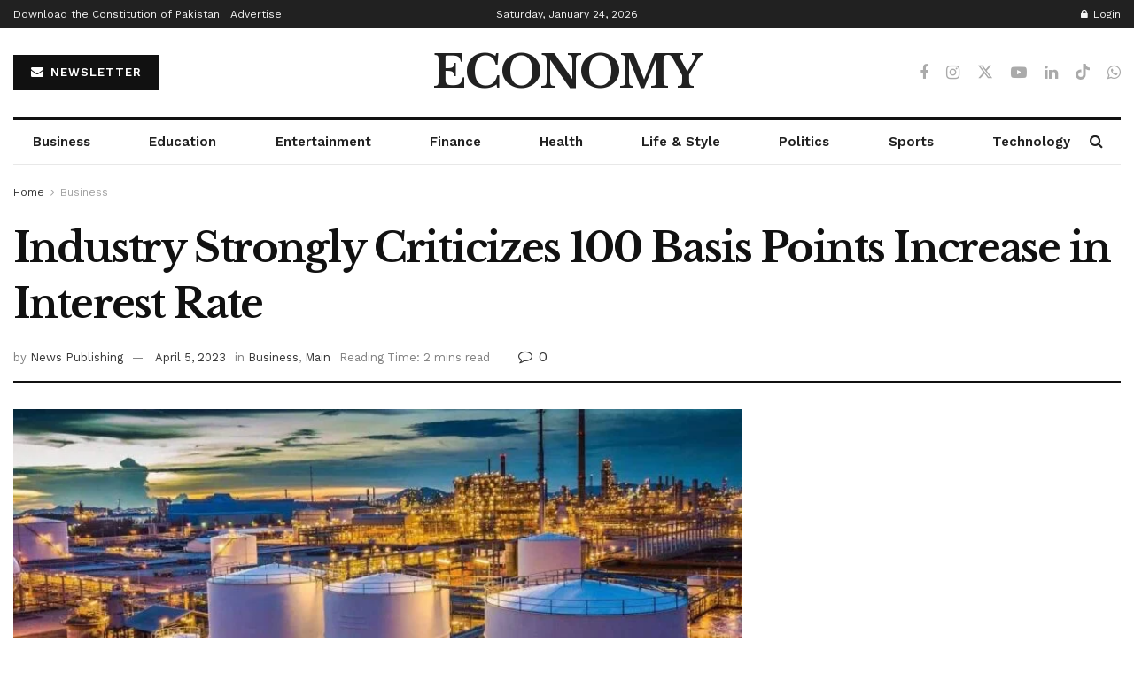

--- FILE ---
content_type: text/html; charset=UTF-8
request_url: https://www.economy.pk/industry-strongly-criticizes-100-basis-points-increase-in-interest-rate/
body_size: 40834
content:
<!doctype html>
<!--[if lt IE 7]> <html class="no-js lt-ie9 lt-ie8 lt-ie7" lang="en-US"> <![endif]-->
<!--[if IE 7]>    <html class="no-js lt-ie9 lt-ie8" lang="en-US"> <![endif]-->
<!--[if IE 8]>    <html class="no-js lt-ie9" lang="en-US"> <![endif]-->
<!--[if IE 9]>    <html class="no-js lt-ie10" lang="en-US"> <![endif]-->
<!--[if gt IE 8]><!--> <html class="no-js" lang="en-US"> <!--<![endif]-->
<head>
    <meta http-equiv="Content-Type" content="text/html; charset=UTF-8" />
    <meta name='viewport' content='width=device-width, initial-scale=1, user-scalable=yes' />
    <link rel="profile" href="http://gmpg.org/xfn/11" />
    <link rel="pingback" href="https://www.economy.pk/xmlrpc.php" />
    <meta name="theme-color" content="#812a40">
             <meta name="msapplication-navbutton-color" content="#812a40">
             <meta name="apple-mobile-web-app-status-bar-style" content="#812a40"><meta name='robots' content='index, follow, max-image-preview:large, max-snippet:-1, max-video-preview:-1' />
<meta property="og:type" content="article">
<meta property="og:title" content="Industry Strongly Criticizes 100 Basis Points Increase in Interest Rate">
<meta property="og:site_name" content="Economy.pk">
<meta property="og:description" content="The business community on Tuesday questioned the government&#039;s strategy of fighting inflation by jacking up lending rates, saying the move">
<meta property="og:url" content="https://www.economy.pk/industry-strongly-criticizes-100-basis-points-increase-in-interest-rate/">
<meta property="og:locale" content="en_US">
<meta property="og:image" content="https://www.economy.pk/wp-content/uploads/2023/04/Industry-Strongly-Criticizes-100-Basis-Points-Increase-in-Interest-Rate.jpg">
<meta property="og:image:height" content="720">
<meta property="og:image:width" content="1280">
<meta property="article:published_time" content="2023-04-05T05:31:40-04:00">
<meta property="article:modified_time" content="2023-04-05T05:31:40-04:00">
<meta property="article:author" content="http://economy.pk">
<meta property="article:section" content="Business">
<meta property="article:tag" content="business community">
<meta property="article:tag" content="Inflation">
<meta property="article:tag" content="inflows">
<meta property="article:tag" content="latest">
<meta property="article:tag" content="State Bank of Pakistan">
<meta name="twitter:card" content="summary_large_image">
<meta name="twitter:title" content="Industry Strongly Criticizes 100 Basis Points Increase in Interest Rate">
<meta name="twitter:description" content="The business community on Tuesday questioned the government&#039;s strategy of fighting inflation by jacking up lending rates, saying the move">
<meta name="twitter:url" content="https://www.economy.pk/industry-strongly-criticizes-100-basis-points-increase-in-interest-rate/">
<meta name="twitter:site" content="http://economy.pk">
<meta name="twitter:image" content="https://www.economy.pk/wp-content/uploads/2023/04/Industry-Strongly-Criticizes-100-Basis-Points-Increase-in-Interest-Rate.jpg">
<meta name="twitter:image:width" content="1280">
<meta name="twitter:image:height" content="720">
			<script type="text/javascript">
			  var jnews_ajax_url = '/?ajax-request=jnews'
			</script>
			<script type="text/javascript">;window.jnews=window.jnews||{},window.jnews.library=window.jnews.library||{},window.jnews.library=function(){"use strict";var e=this;e.win=window,e.doc=document,e.noop=function(){},e.globalBody=e.doc.getElementsByTagName("body")[0],e.globalBody=e.globalBody?e.globalBody:e.doc,e.win.jnewsDataStorage=e.win.jnewsDataStorage||{_storage:new WeakMap,put:function(e,t,n){this._storage.has(e)||this._storage.set(e,new Map),this._storage.get(e).set(t,n)},get:function(e,t){return this._storage.get(e).get(t)},has:function(e,t){return this._storage.has(e)&&this._storage.get(e).has(t)},remove:function(e,t){var n=this._storage.get(e).delete(t);return 0===!this._storage.get(e).size&&this._storage.delete(e),n}},e.windowWidth=function(){return e.win.innerWidth||e.docEl.clientWidth||e.globalBody.clientWidth},e.windowHeight=function(){return e.win.innerHeight||e.docEl.clientHeight||e.globalBody.clientHeight},e.requestAnimationFrame=e.win.requestAnimationFrame||e.win.webkitRequestAnimationFrame||e.win.mozRequestAnimationFrame||e.win.msRequestAnimationFrame||window.oRequestAnimationFrame||function(e){return setTimeout(e,1e3/60)},e.cancelAnimationFrame=e.win.cancelAnimationFrame||e.win.webkitCancelAnimationFrame||e.win.webkitCancelRequestAnimationFrame||e.win.mozCancelAnimationFrame||e.win.msCancelRequestAnimationFrame||e.win.oCancelRequestAnimationFrame||function(e){clearTimeout(e)},e.classListSupport="classList"in document.createElement("_"),e.hasClass=e.classListSupport?function(e,t){return e.classList.contains(t)}:function(e,t){return e.className.indexOf(t)>=0},e.addClass=e.classListSupport?function(t,n){e.hasClass(t,n)||t.classList.add(n)}:function(t,n){e.hasClass(t,n)||(t.className+=" "+n)},e.removeClass=e.classListSupport?function(t,n){e.hasClass(t,n)&&t.classList.remove(n)}:function(t,n){e.hasClass(t,n)&&(t.className=t.className.replace(n,""))},e.objKeys=function(e){var t=[];for(var n in e)Object.prototype.hasOwnProperty.call(e,n)&&t.push(n);return t},e.isObjectSame=function(e,t){var n=!0;return JSON.stringify(e)!==JSON.stringify(t)&&(n=!1),n},e.extend=function(){for(var e,t,n,o=arguments[0]||{},i=1,a=arguments.length;i<a;i++)if(null!==(e=arguments[i]))for(t in e)o!==(n=e[t])&&void 0!==n&&(o[t]=n);return o},e.dataStorage=e.win.jnewsDataStorage,e.isVisible=function(e){return 0!==e.offsetWidth&&0!==e.offsetHeight||e.getBoundingClientRect().length},e.getHeight=function(e){return e.offsetHeight||e.clientHeight||e.getBoundingClientRect().height},e.getWidth=function(e){return e.offsetWidth||e.clientWidth||e.getBoundingClientRect().width},e.supportsPassive=!1;try{var t=Object.defineProperty({},"passive",{get:function(){e.supportsPassive=!0}});"createEvent"in e.doc?e.win.addEventListener("test",null,t):"fireEvent"in e.doc&&e.win.attachEvent("test",null)}catch(e){}e.passiveOption=!!e.supportsPassive&&{passive:!0},e.setStorage=function(e,t){e="jnews-"+e;var n={expired:Math.floor(((new Date).getTime()+432e5)/1e3)};t=Object.assign(n,t);localStorage.setItem(e,JSON.stringify(t))},e.getStorage=function(e){e="jnews-"+e;var t=localStorage.getItem(e);return null!==t&&0<t.length?JSON.parse(localStorage.getItem(e)):{}},e.expiredStorage=function(){var t,n="jnews-";for(var o in localStorage)o.indexOf(n)>-1&&"undefined"!==(t=e.getStorage(o.replace(n,""))).expired&&t.expired<Math.floor((new Date).getTime()/1e3)&&localStorage.removeItem(o)},e.addEvents=function(t,n,o){for(var i in n){var a=["touchstart","touchmove"].indexOf(i)>=0&&!o&&e.passiveOption;"createEvent"in e.doc?t.addEventListener(i,n[i],a):"fireEvent"in e.doc&&t.attachEvent("on"+i,n[i])}},e.removeEvents=function(t,n){for(var o in n)"createEvent"in e.doc?t.removeEventListener(o,n[o]):"fireEvent"in e.doc&&t.detachEvent("on"+o,n[o])},e.triggerEvents=function(t,n,o){var i;o=o||{detail:null};return"createEvent"in e.doc?(!(i=e.doc.createEvent("CustomEvent")||new CustomEvent(n)).initCustomEvent||i.initCustomEvent(n,!0,!1,o),void t.dispatchEvent(i)):"fireEvent"in e.doc?((i=e.doc.createEventObject()).eventType=n,void t.fireEvent("on"+i.eventType,i)):void 0},e.getParents=function(t,n){void 0===n&&(n=e.doc);for(var o=[],i=t.parentNode,a=!1;!a;)if(i){var r=i;r.querySelectorAll(n).length?a=!0:(o.push(r),i=r.parentNode)}else o=[],a=!0;return o},e.forEach=function(e,t,n){for(var o=0,i=e.length;o<i;o++)t.call(n,e[o],o)},e.getText=function(e){return e.innerText||e.textContent},e.setText=function(e,t){var n="object"==typeof t?t.innerText||t.textContent:t;e.innerText&&(e.innerText=n),e.textContent&&(e.textContent=n)},e.httpBuildQuery=function(t){return e.objKeys(t).reduce(function t(n){var o=arguments.length>1&&void 0!==arguments[1]?arguments[1]:null;return function(i,a){var r=n[a];a=encodeURIComponent(a);var s=o?"".concat(o,"[").concat(a,"]"):a;return null==r||"function"==typeof r?(i.push("".concat(s,"=")),i):["number","boolean","string"].includes(typeof r)?(i.push("".concat(s,"=").concat(encodeURIComponent(r))),i):(i.push(e.objKeys(r).reduce(t(r,s),[]).join("&")),i)}}(t),[]).join("&")},e.get=function(t,n,o,i){return o="function"==typeof o?o:e.noop,e.ajax("GET",t,n,o,i)},e.post=function(t,n,o,i){return o="function"==typeof o?o:e.noop,e.ajax("POST",t,n,o,i)},e.ajax=function(t,n,o,i,a){var r=new XMLHttpRequest,s=n,c=e.httpBuildQuery(o);if(t=-1!=["GET","POST"].indexOf(t)?t:"GET",r.open(t,s+("GET"==t?"?"+c:""),!0),"POST"==t&&r.setRequestHeader("Content-type","application/x-www-form-urlencoded"),r.setRequestHeader("X-Requested-With","XMLHttpRequest"),r.onreadystatechange=function(){4===r.readyState&&200<=r.status&&300>r.status&&"function"==typeof i&&i.call(void 0,r.response)},void 0!==a&&!a){return{xhr:r,send:function(){r.send("POST"==t?c:null)}}}return r.send("POST"==t?c:null),{xhr:r}},e.scrollTo=function(t,n,o){function i(e,t,n){this.start=this.position(),this.change=e-this.start,this.currentTime=0,this.increment=20,this.duration=void 0===n?500:n,this.callback=t,this.finish=!1,this.animateScroll()}return Math.easeInOutQuad=function(e,t,n,o){return(e/=o/2)<1?n/2*e*e+t:-n/2*(--e*(e-2)-1)+t},i.prototype.stop=function(){this.finish=!0},i.prototype.move=function(t){e.doc.documentElement.scrollTop=t,e.globalBody.parentNode.scrollTop=t,e.globalBody.scrollTop=t},i.prototype.position=function(){return e.doc.documentElement.scrollTop||e.globalBody.parentNode.scrollTop||e.globalBody.scrollTop},i.prototype.animateScroll=function(){this.currentTime+=this.increment;var t=Math.easeInOutQuad(this.currentTime,this.start,this.change,this.duration);this.move(t),this.currentTime<this.duration&&!this.finish?e.requestAnimationFrame.call(e.win,this.animateScroll.bind(this)):this.callback&&"function"==typeof this.callback&&this.callback()},new i(t,n,o)},e.unwrap=function(t){var n,o=t;e.forEach(t,(function(e,t){n?n+=e:n=e})),o.replaceWith(n)},e.performance={start:function(e){performance.mark(e+"Start")},stop:function(e){performance.mark(e+"End"),performance.measure(e,e+"Start",e+"End")}},e.fps=function(){var t=0,n=0,o=0;!function(){var i=t=0,a=0,r=0,s=document.getElementById("fpsTable"),c=function(t){void 0===document.getElementsByTagName("body")[0]?e.requestAnimationFrame.call(e.win,(function(){c(t)})):document.getElementsByTagName("body")[0].appendChild(t)};null===s&&((s=document.createElement("div")).style.position="fixed",s.style.top="120px",s.style.left="10px",s.style.width="100px",s.style.height="20px",s.style.border="1px solid black",s.style.fontSize="11px",s.style.zIndex="100000",s.style.backgroundColor="white",s.id="fpsTable",c(s));var l=function(){o++,n=Date.now(),(a=(o/(r=(n-t)/1e3)).toPrecision(2))!=i&&(i=a,s.innerHTML=i+"fps"),1<r&&(t=n,o=0),e.requestAnimationFrame.call(e.win,l)};l()}()},e.instr=function(e,t){for(var n=0;n<t.length;n++)if(-1!==e.toLowerCase().indexOf(t[n].toLowerCase()))return!0},e.winLoad=function(t,n){function o(o){if("complete"===e.doc.readyState||"interactive"===e.doc.readyState)return!o||n?setTimeout(t,n||1):t(o),1}o()||e.addEvents(e.win,{load:o})},e.docReady=function(t,n){function o(o){if("complete"===e.doc.readyState||"interactive"===e.doc.readyState)return!o||n?setTimeout(t,n||1):t(o),1}o()||e.addEvents(e.doc,{DOMContentLoaded:o})},e.fireOnce=function(){e.docReady((function(){e.assets=e.assets||[],e.assets.length&&(e.boot(),e.load_assets())}),50)},e.boot=function(){e.length&&e.doc.querySelectorAll("style[media]").forEach((function(e){"not all"==e.getAttribute("media")&&e.removeAttribute("media")}))},e.create_js=function(t,n){var o=e.doc.createElement("script");switch(o.setAttribute("src",t),n){case"defer":o.setAttribute("defer",!0);break;case"async":o.setAttribute("async",!0);break;case"deferasync":o.setAttribute("defer",!0),o.setAttribute("async",!0)}e.globalBody.appendChild(o)},e.load_assets=function(){"object"==typeof e.assets&&e.forEach(e.assets.slice(0),(function(t,n){var o="";t.defer&&(o+="defer"),t.async&&(o+="async"),e.create_js(t.url,o);var i=e.assets.indexOf(t);i>-1&&e.assets.splice(i,1)})),e.assets=jnewsoption.au_scripts=window.jnewsads=[]},e.setCookie=function(e,t,n){var o="";if(n){var i=new Date;i.setTime(i.getTime()+24*n*60*60*1e3),o="; expires="+i.toUTCString()}document.cookie=e+"="+(t||"")+o+"; path=/"},e.getCookie=function(e){for(var t=e+"=",n=document.cookie.split(";"),o=0;o<n.length;o++){for(var i=n[o];" "==i.charAt(0);)i=i.substring(1,i.length);if(0==i.indexOf(t))return i.substring(t.length,i.length)}return null},e.eraseCookie=function(e){document.cookie=e+"=; Path=/; Expires=Thu, 01 Jan 1970 00:00:01 GMT;"},e.docReady((function(){e.globalBody=e.globalBody==e.doc?e.doc.getElementsByTagName("body")[0]:e.globalBody,e.globalBody=e.globalBody?e.globalBody:e.doc})),e.winLoad((function(){e.winLoad((function(){var t=!1;if(void 0!==window.jnewsadmin)if(void 0!==window.file_version_checker){var n=e.objKeys(window.file_version_checker);n.length?n.forEach((function(e){t||"10.0.4"===window.file_version_checker[e]||(t=!0)})):t=!0}else t=!0;t&&(window.jnewsHelper.getMessage(),window.jnewsHelper.getNotice())}),2500)}))},window.jnews.library=new window.jnews.library;</script>
	<!-- This site is optimized with the Yoast SEO plugin v26.7 - https://yoast.com/wordpress/plugins/seo/ -->
	<title>Industry Strongly Criticizes 100 Basis Points Increase in Interest Rate - Economy.pk</title>
	<meta name="description" content="the whole business community has refused to accept the 100 basis points raise in the policy rate to an all-time high of 21 percent." />
	<link rel="canonical" href="https://www.economy.pk/industry-strongly-criticizes-100-basis-points-increase-in-interest-rate/" />
	<meta property="og:locale" content="en_US" />
	<meta property="og:type" content="article" />
	<meta property="og:title" content="Industry Strongly Criticizes 100 Basis Points Increase in Interest Rate - Economy.pk" />
	<meta property="og:description" content="the whole business community has refused to accept the 100 basis points raise in the policy rate to an all-time high of 21 percent." />
	<meta property="og:url" content="https://www.economy.pk/industry-strongly-criticizes-100-basis-points-increase-in-interest-rate/" />
	<meta property="og:site_name" content="Economy.pk" />
	<meta property="article:publisher" content="https://www.facebook.com/pkeconomy" />
	<meta property="article:published_time" content="2023-04-05T05:31:40+00:00" />
	<meta property="og:image" content="https://www.economy.pk/wp-content/uploads/2023/04/Industry-Strongly-Criticizes-100-Basis-Points-Increase-in-Interest-Rate.jpg" />
	<meta property="og:image:width" content="1280" />
	<meta property="og:image:height" content="720" />
	<meta property="og:image:type" content="image/jpeg" />
	<meta name="author" content="News Publishing" />
	<meta name="twitter:card" content="summary_large_image" />
	<meta name="twitter:creator" content="@pk_economy" />
	<meta name="twitter:site" content="@pk_economy" />
	<meta name="twitter:label1" content="Written by" />
	<meta name="twitter:data1" content="News Publishing" />
	<meta name="twitter:label2" content="Est. reading time" />
	<meta name="twitter:data2" content="3 minutes" />
	<script type="application/ld+json" class="yoast-schema-graph">{"@context":"https://schema.org","@graph":[{"@type":"Article","@id":"https://www.economy.pk/industry-strongly-criticizes-100-basis-points-increase-in-interest-rate/#article","isPartOf":{"@id":"https://www.economy.pk/industry-strongly-criticizes-100-basis-points-increase-in-interest-rate/"},"author":{"name":"News Publishing","@id":"https://www.economy.pk/#/schema/person/7c517fab070fdcceedee6cfc85edfe3e"},"headline":"Industry Strongly Criticizes 100 Basis Points Increase in Interest Rate","datePublished":"2023-04-05T05:31:40+00:00","mainEntityOfPage":{"@id":"https://www.economy.pk/industry-strongly-criticizes-100-basis-points-increase-in-interest-rate/"},"wordCount":470,"publisher":{"@id":"https://www.economy.pk/#organization"},"image":{"@id":"https://www.economy.pk/industry-strongly-criticizes-100-basis-points-increase-in-interest-rate/#primaryimage"},"thumbnailUrl":"https://www.economy.pk/wp-content/uploads/2023/04/Industry-Strongly-Criticizes-100-Basis-Points-Increase-in-Interest-Rate.jpg","keywords":["business community","Inflation","inflows","latest","State Bank of Pakistan"],"articleSection":["Business","Main"],"inLanguage":"en-US"},{"@type":"WebPage","@id":"https://www.economy.pk/industry-strongly-criticizes-100-basis-points-increase-in-interest-rate/","url":"https://www.economy.pk/industry-strongly-criticizes-100-basis-points-increase-in-interest-rate/","name":"Industry Strongly Criticizes 100 Basis Points Increase in Interest Rate - Economy.pk","isPartOf":{"@id":"https://www.economy.pk/#website"},"primaryImageOfPage":{"@id":"https://www.economy.pk/industry-strongly-criticizes-100-basis-points-increase-in-interest-rate/#primaryimage"},"image":{"@id":"https://www.economy.pk/industry-strongly-criticizes-100-basis-points-increase-in-interest-rate/#primaryimage"},"thumbnailUrl":"https://www.economy.pk/wp-content/uploads/2023/04/Industry-Strongly-Criticizes-100-Basis-Points-Increase-in-Interest-Rate.jpg","datePublished":"2023-04-05T05:31:40+00:00","description":"the whole business community has refused to accept the 100 basis points raise in the policy rate to an all-time high of 21 percent.","breadcrumb":{"@id":"https://www.economy.pk/industry-strongly-criticizes-100-basis-points-increase-in-interest-rate/#breadcrumb"},"inLanguage":"en-US","potentialAction":[{"@type":"ReadAction","target":["https://www.economy.pk/industry-strongly-criticizes-100-basis-points-increase-in-interest-rate/"]}]},{"@type":"ImageObject","inLanguage":"en-US","@id":"https://www.economy.pk/industry-strongly-criticizes-100-basis-points-increase-in-interest-rate/#primaryimage","url":"https://www.economy.pk/wp-content/uploads/2023/04/Industry-Strongly-Criticizes-100-Basis-Points-Increase-in-Interest-Rate.jpg","contentUrl":"https://www.economy.pk/wp-content/uploads/2023/04/Industry-Strongly-Criticizes-100-Basis-Points-Increase-in-Interest-Rate.jpg","width":1280,"height":720,"caption":"Industry Strongly Criticizes 100 Basis Points Increase in Interest Rate"},{"@type":"BreadcrumbList","@id":"https://www.economy.pk/industry-strongly-criticizes-100-basis-points-increase-in-interest-rate/#breadcrumb","itemListElement":[{"@type":"ListItem","position":1,"name":"Home","item":"https://www.economy.pk/"},{"@type":"ListItem","position":2,"name":"Industry Strongly Criticizes 100 Basis Points Increase in Interest Rate"}]},{"@type":"WebSite","@id":"https://www.economy.pk/#website","url":"https://www.economy.pk/","name":"Economy.pk","description":"","publisher":{"@id":"https://www.economy.pk/#organization"},"potentialAction":[{"@type":"SearchAction","target":{"@type":"EntryPoint","urlTemplate":"https://www.economy.pk/?s={search_term_string}"},"query-input":{"@type":"PropertyValueSpecification","valueRequired":true,"valueName":"search_term_string"}}],"inLanguage":"en-US"},{"@type":"Organization","@id":"https://www.economy.pk/#organization","name":"Economy.pk","url":"https://www.economy.pk/","logo":{"@type":"ImageObject","inLanguage":"en-US","@id":"https://www.economy.pk/#/schema/logo/image/","url":"https://www.economy.pk/wp-content/uploads/2024/01/economylogo.png","contentUrl":"https://www.economy.pk/wp-content/uploads/2024/01/economylogo.png","width":866,"height":109,"caption":"Economy.pk"},"image":{"@id":"https://www.economy.pk/#/schema/logo/image/"},"sameAs":["https://www.facebook.com/pkeconomy","https://x.com/pk_economy","https://www.tiktok.com/@economypk","https://www.instagram.com/economypk","https://youtube.com/@economypk"]},{"@type":"Person","@id":"https://www.economy.pk/#/schema/person/7c517fab070fdcceedee6cfc85edfe3e","name":"News Publishing","sameAs":["http://economy.pk"],"url":"https://www.economy.pk/author/news-publishing/"}]}</script>
	<!-- / Yoast SEO plugin. -->


<link rel='dns-prefetch' href='//fonts.googleapis.com' />
<link rel='preconnect' href='https://fonts.gstatic.com' />
<link rel="alternate" type="application/rss+xml" title="Economy.pk &raquo; Feed" href="https://www.economy.pk/feed/" />
<link rel="alternate" type="application/rss+xml" title="Economy.pk &raquo; Comments Feed" href="https://www.economy.pk/comments/feed/" />
<link rel="alternate" title="oEmbed (JSON)" type="application/json+oembed" href="https://www.economy.pk/wp-json/oembed/1.0/embed?url=https%3A%2F%2Fwww.economy.pk%2Findustry-strongly-criticizes-100-basis-points-increase-in-interest-rate%2F" />
<link rel="alternate" title="oEmbed (XML)" type="text/xml+oembed" href="https://www.economy.pk/wp-json/oembed/1.0/embed?url=https%3A%2F%2Fwww.economy.pk%2Findustry-strongly-criticizes-100-basis-points-increase-in-interest-rate%2F&#038;format=xml" />
<style id='wp-img-auto-sizes-contain-inline-css' type='text/css'>
img:is([sizes=auto i],[sizes^="auto," i]){contain-intrinsic-size:3000px 1500px}
/*# sourceURL=wp-img-auto-sizes-contain-inline-css */
</style>
<style id='wp-emoji-styles-inline-css' type='text/css'>

	img.wp-smiley, img.emoji {
		display: inline !important;
		border: none !important;
		box-shadow: none !important;
		height: 1em !important;
		width: 1em !important;
		margin: 0 0.07em !important;
		vertical-align: -0.1em !important;
		background: none !important;
		padding: 0 !important;
	}
/*# sourceURL=wp-emoji-styles-inline-css */
</style>
<link rel='stylesheet' id='wp-block-library-css' href='https://www.economy.pk/wp-includes/css/dist/block-library/style.min.css?ver=6.9' type='text/css' media='all' />
<style id='classic-theme-styles-inline-css' type='text/css'>
/*! This file is auto-generated */
.wp-block-button__link{color:#fff;background-color:#32373c;border-radius:9999px;box-shadow:none;text-decoration:none;padding:calc(.667em + 2px) calc(1.333em + 2px);font-size:1.125em}.wp-block-file__button{background:#32373c;color:#fff;text-decoration:none}
/*# sourceURL=/wp-includes/css/classic-themes.min.css */
</style>
<link rel='stylesheet' id='jnews-faq-css' href='https://www.economy.pk/wp-content/plugins/jnews-essential/assets/css/faq.css?ver=12.0.3' type='text/css' media='all' />
<style id='global-styles-inline-css' type='text/css'>
:root{--wp--preset--aspect-ratio--square: 1;--wp--preset--aspect-ratio--4-3: 4/3;--wp--preset--aspect-ratio--3-4: 3/4;--wp--preset--aspect-ratio--3-2: 3/2;--wp--preset--aspect-ratio--2-3: 2/3;--wp--preset--aspect-ratio--16-9: 16/9;--wp--preset--aspect-ratio--9-16: 9/16;--wp--preset--color--black: #000000;--wp--preset--color--cyan-bluish-gray: #abb8c3;--wp--preset--color--white: #ffffff;--wp--preset--color--pale-pink: #f78da7;--wp--preset--color--vivid-red: #cf2e2e;--wp--preset--color--luminous-vivid-orange: #ff6900;--wp--preset--color--luminous-vivid-amber: #fcb900;--wp--preset--color--light-green-cyan: #7bdcb5;--wp--preset--color--vivid-green-cyan: #00d084;--wp--preset--color--pale-cyan-blue: #8ed1fc;--wp--preset--color--vivid-cyan-blue: #0693e3;--wp--preset--color--vivid-purple: #9b51e0;--wp--preset--gradient--vivid-cyan-blue-to-vivid-purple: linear-gradient(135deg,rgb(6,147,227) 0%,rgb(155,81,224) 100%);--wp--preset--gradient--light-green-cyan-to-vivid-green-cyan: linear-gradient(135deg,rgb(122,220,180) 0%,rgb(0,208,130) 100%);--wp--preset--gradient--luminous-vivid-amber-to-luminous-vivid-orange: linear-gradient(135deg,rgb(252,185,0) 0%,rgb(255,105,0) 100%);--wp--preset--gradient--luminous-vivid-orange-to-vivid-red: linear-gradient(135deg,rgb(255,105,0) 0%,rgb(207,46,46) 100%);--wp--preset--gradient--very-light-gray-to-cyan-bluish-gray: linear-gradient(135deg,rgb(238,238,238) 0%,rgb(169,184,195) 100%);--wp--preset--gradient--cool-to-warm-spectrum: linear-gradient(135deg,rgb(74,234,220) 0%,rgb(151,120,209) 20%,rgb(207,42,186) 40%,rgb(238,44,130) 60%,rgb(251,105,98) 80%,rgb(254,248,76) 100%);--wp--preset--gradient--blush-light-purple: linear-gradient(135deg,rgb(255,206,236) 0%,rgb(152,150,240) 100%);--wp--preset--gradient--blush-bordeaux: linear-gradient(135deg,rgb(254,205,165) 0%,rgb(254,45,45) 50%,rgb(107,0,62) 100%);--wp--preset--gradient--luminous-dusk: linear-gradient(135deg,rgb(255,203,112) 0%,rgb(199,81,192) 50%,rgb(65,88,208) 100%);--wp--preset--gradient--pale-ocean: linear-gradient(135deg,rgb(255,245,203) 0%,rgb(182,227,212) 50%,rgb(51,167,181) 100%);--wp--preset--gradient--electric-grass: linear-gradient(135deg,rgb(202,248,128) 0%,rgb(113,206,126) 100%);--wp--preset--gradient--midnight: linear-gradient(135deg,rgb(2,3,129) 0%,rgb(40,116,252) 100%);--wp--preset--font-size--small: 13px;--wp--preset--font-size--medium: 20px;--wp--preset--font-size--large: 36px;--wp--preset--font-size--x-large: 42px;--wp--preset--spacing--20: 0.44rem;--wp--preset--spacing--30: 0.67rem;--wp--preset--spacing--40: 1rem;--wp--preset--spacing--50: 1.5rem;--wp--preset--spacing--60: 2.25rem;--wp--preset--spacing--70: 3.38rem;--wp--preset--spacing--80: 5.06rem;--wp--preset--shadow--natural: 6px 6px 9px rgba(0, 0, 0, 0.2);--wp--preset--shadow--deep: 12px 12px 50px rgba(0, 0, 0, 0.4);--wp--preset--shadow--sharp: 6px 6px 0px rgba(0, 0, 0, 0.2);--wp--preset--shadow--outlined: 6px 6px 0px -3px rgb(255, 255, 255), 6px 6px rgb(0, 0, 0);--wp--preset--shadow--crisp: 6px 6px 0px rgb(0, 0, 0);}:where(.is-layout-flex){gap: 0.5em;}:where(.is-layout-grid){gap: 0.5em;}body .is-layout-flex{display: flex;}.is-layout-flex{flex-wrap: wrap;align-items: center;}.is-layout-flex > :is(*, div){margin: 0;}body .is-layout-grid{display: grid;}.is-layout-grid > :is(*, div){margin: 0;}:where(.wp-block-columns.is-layout-flex){gap: 2em;}:where(.wp-block-columns.is-layout-grid){gap: 2em;}:where(.wp-block-post-template.is-layout-flex){gap: 1.25em;}:where(.wp-block-post-template.is-layout-grid){gap: 1.25em;}.has-black-color{color: var(--wp--preset--color--black) !important;}.has-cyan-bluish-gray-color{color: var(--wp--preset--color--cyan-bluish-gray) !important;}.has-white-color{color: var(--wp--preset--color--white) !important;}.has-pale-pink-color{color: var(--wp--preset--color--pale-pink) !important;}.has-vivid-red-color{color: var(--wp--preset--color--vivid-red) !important;}.has-luminous-vivid-orange-color{color: var(--wp--preset--color--luminous-vivid-orange) !important;}.has-luminous-vivid-amber-color{color: var(--wp--preset--color--luminous-vivid-amber) !important;}.has-light-green-cyan-color{color: var(--wp--preset--color--light-green-cyan) !important;}.has-vivid-green-cyan-color{color: var(--wp--preset--color--vivid-green-cyan) !important;}.has-pale-cyan-blue-color{color: var(--wp--preset--color--pale-cyan-blue) !important;}.has-vivid-cyan-blue-color{color: var(--wp--preset--color--vivid-cyan-blue) !important;}.has-vivid-purple-color{color: var(--wp--preset--color--vivid-purple) !important;}.has-black-background-color{background-color: var(--wp--preset--color--black) !important;}.has-cyan-bluish-gray-background-color{background-color: var(--wp--preset--color--cyan-bluish-gray) !important;}.has-white-background-color{background-color: var(--wp--preset--color--white) !important;}.has-pale-pink-background-color{background-color: var(--wp--preset--color--pale-pink) !important;}.has-vivid-red-background-color{background-color: var(--wp--preset--color--vivid-red) !important;}.has-luminous-vivid-orange-background-color{background-color: var(--wp--preset--color--luminous-vivid-orange) !important;}.has-luminous-vivid-amber-background-color{background-color: var(--wp--preset--color--luminous-vivid-amber) !important;}.has-light-green-cyan-background-color{background-color: var(--wp--preset--color--light-green-cyan) !important;}.has-vivid-green-cyan-background-color{background-color: var(--wp--preset--color--vivid-green-cyan) !important;}.has-pale-cyan-blue-background-color{background-color: var(--wp--preset--color--pale-cyan-blue) !important;}.has-vivid-cyan-blue-background-color{background-color: var(--wp--preset--color--vivid-cyan-blue) !important;}.has-vivid-purple-background-color{background-color: var(--wp--preset--color--vivid-purple) !important;}.has-black-border-color{border-color: var(--wp--preset--color--black) !important;}.has-cyan-bluish-gray-border-color{border-color: var(--wp--preset--color--cyan-bluish-gray) !important;}.has-white-border-color{border-color: var(--wp--preset--color--white) !important;}.has-pale-pink-border-color{border-color: var(--wp--preset--color--pale-pink) !important;}.has-vivid-red-border-color{border-color: var(--wp--preset--color--vivid-red) !important;}.has-luminous-vivid-orange-border-color{border-color: var(--wp--preset--color--luminous-vivid-orange) !important;}.has-luminous-vivid-amber-border-color{border-color: var(--wp--preset--color--luminous-vivid-amber) !important;}.has-light-green-cyan-border-color{border-color: var(--wp--preset--color--light-green-cyan) !important;}.has-vivid-green-cyan-border-color{border-color: var(--wp--preset--color--vivid-green-cyan) !important;}.has-pale-cyan-blue-border-color{border-color: var(--wp--preset--color--pale-cyan-blue) !important;}.has-vivid-cyan-blue-border-color{border-color: var(--wp--preset--color--vivid-cyan-blue) !important;}.has-vivid-purple-border-color{border-color: var(--wp--preset--color--vivid-purple) !important;}.has-vivid-cyan-blue-to-vivid-purple-gradient-background{background: var(--wp--preset--gradient--vivid-cyan-blue-to-vivid-purple) !important;}.has-light-green-cyan-to-vivid-green-cyan-gradient-background{background: var(--wp--preset--gradient--light-green-cyan-to-vivid-green-cyan) !important;}.has-luminous-vivid-amber-to-luminous-vivid-orange-gradient-background{background: var(--wp--preset--gradient--luminous-vivid-amber-to-luminous-vivid-orange) !important;}.has-luminous-vivid-orange-to-vivid-red-gradient-background{background: var(--wp--preset--gradient--luminous-vivid-orange-to-vivid-red) !important;}.has-very-light-gray-to-cyan-bluish-gray-gradient-background{background: var(--wp--preset--gradient--very-light-gray-to-cyan-bluish-gray) !important;}.has-cool-to-warm-spectrum-gradient-background{background: var(--wp--preset--gradient--cool-to-warm-spectrum) !important;}.has-blush-light-purple-gradient-background{background: var(--wp--preset--gradient--blush-light-purple) !important;}.has-blush-bordeaux-gradient-background{background: var(--wp--preset--gradient--blush-bordeaux) !important;}.has-luminous-dusk-gradient-background{background: var(--wp--preset--gradient--luminous-dusk) !important;}.has-pale-ocean-gradient-background{background: var(--wp--preset--gradient--pale-ocean) !important;}.has-electric-grass-gradient-background{background: var(--wp--preset--gradient--electric-grass) !important;}.has-midnight-gradient-background{background: var(--wp--preset--gradient--midnight) !important;}.has-small-font-size{font-size: var(--wp--preset--font-size--small) !important;}.has-medium-font-size{font-size: var(--wp--preset--font-size--medium) !important;}.has-large-font-size{font-size: var(--wp--preset--font-size--large) !important;}.has-x-large-font-size{font-size: var(--wp--preset--font-size--x-large) !important;}
:where(.wp-block-post-template.is-layout-flex){gap: 1.25em;}:where(.wp-block-post-template.is-layout-grid){gap: 1.25em;}
:where(.wp-block-term-template.is-layout-flex){gap: 1.25em;}:where(.wp-block-term-template.is-layout-grid){gap: 1.25em;}
:where(.wp-block-columns.is-layout-flex){gap: 2em;}:where(.wp-block-columns.is-layout-grid){gap: 2em;}
:root :where(.wp-block-pullquote){font-size: 1.5em;line-height: 1.6;}
/*# sourceURL=global-styles-inline-css */
</style>
<link rel='stylesheet' id='elementor-frontend-css' href='https://www.economy.pk/wp-content/plugins/elementor/assets/css/frontend.min.css?ver=3.34.1' type='text/css' media='all' />
<link rel='stylesheet' id='elementor-post-56366-css' href='https://www.economy.pk/wp-content/uploads/elementor/css/post-56366.css?ver=1768401125' type='text/css' media='all' />
<link rel='stylesheet' id='jeg_customizer_font-css' href='//fonts.googleapis.com/css?family=Work+Sans%3Aregular%2C600%7CLibre+Baskerville%3Aregular%2Citalic%2C700%2C700&#038;display=swap&#038;ver=1.3.2' type='text/css' media='all' />
<link rel='stylesheet' id='font-awesome-css' href='https://www.economy.pk/wp-content/plugins/elementor/assets/lib/font-awesome/css/font-awesome.min.css?ver=4.7.0' type='text/css' media='all' />
<link rel='stylesheet' id='jnews-frontend-css' href='https://www.economy.pk/wp-content/themes/jnews/assets/dist/frontend.min.css?ver=12.0.3' type='text/css' media='all' />
<link rel='stylesheet' id='jnews-elementor-css' href='https://www.economy.pk/wp-content/themes/jnews/assets/css/elementor-frontend.css?ver=12.0.3' type='text/css' media='all' />
<link rel='stylesheet' id='jnews-style-css' href='https://www.economy.pk/wp-content/themes/jnews/style.css?ver=12.0.3' type='text/css' media='all' />
<link rel='stylesheet' id='jnews-darkmode-css' href='https://www.economy.pk/wp-content/themes/jnews/assets/css/darkmode.css?ver=12.0.3' type='text/css' media='all' />
<link rel='stylesheet' id='jnews-scheme-css' href='https://www.economy.pk/wp-content/uploads/jnews/scheme.css?ver=1719024766' type='text/css' media='all' />
<link rel='stylesheet' id='elementor-gf-local-roboto-css' href='https://www.economy.pk/wp-content/uploads/elementor/google-fonts/css/roboto.css?ver=1742643376' type='text/css' media='all' />
<link rel='stylesheet' id='elementor-gf-local-robotoslab-css' href='https://www.economy.pk/wp-content/uploads/elementor/google-fonts/css/robotoslab.css?ver=1742643388' type='text/css' media='all' />
<link rel='stylesheet' id='jnews-select-share-css' href='https://www.economy.pk/wp-content/plugins/jnews-social-share/assets/css/plugin.css' type='text/css' media='all' />
<script type="text/javascript" src="https://www.economy.pk/wp-includes/js/jquery/jquery.min.js?ver=3.7.1" id="jquery-core-js"></script>
<script type="text/javascript" src="https://www.economy.pk/wp-includes/js/jquery/jquery-migrate.min.js?ver=3.4.1" id="jquery-migrate-js"></script>
<link rel="https://api.w.org/" href="https://www.economy.pk/wp-json/" /><link rel="alternate" title="JSON" type="application/json" href="https://www.economy.pk/wp-json/wp/v2/posts/40794" /><link rel="EditURI" type="application/rsd+xml" title="RSD" href="https://www.economy.pk/xmlrpc.php?rsd" />
<meta name="generator" content="WordPress 6.9" />
<link rel='shortlink' href='https://www.economy.pk/?p=40794' />
<meta name="generator" content="Elementor 3.34.1; features: e_font_icon_svg, additional_custom_breakpoints; settings: css_print_method-external, google_font-enabled, font_display-swap">
<!-- Google tag (gtag.js) -->
<script async src="https://www.googletagmanager.com/gtag/js?id=G-FKF9JW5RW3"></script>
<script>
  window.dataLayer = window.dataLayer || [];
  function gtag(){dataLayer.push(arguments);}
  gtag('js', new Date());

  gtag('config', 'G-FKF9JW5RW3');
</script>
<script async src="https://pagead2.googlesyndication.com/pagead/js/adsbygoogle.js?client=ca-pub-2809543778790220"
     crossorigin="anonymous"></script>
      <meta name="onesignal" content="wordpress-plugin"/>
            <script>

      window.OneSignalDeferred = window.OneSignalDeferred || [];

      OneSignalDeferred.push(function(OneSignal) {
        var oneSignal_options = {};
        window._oneSignalInitOptions = oneSignal_options;

        oneSignal_options['serviceWorkerParam'] = { scope: '/wp-content/plugins/onesignal-free-web-push-notifications/sdk_files/push/onesignal/' };
oneSignal_options['serviceWorkerPath'] = 'OneSignalSDKWorker.js';

        OneSignal.Notifications.setDefaultUrl("https://www.economy.pk");

        oneSignal_options['wordpress'] = true;
oneSignal_options['appId'] = '1c494464-f3c5-46c5-8c9a-81d74a861c21';
oneSignal_options['allowLocalhostAsSecureOrigin'] = true;
oneSignal_options['welcomeNotification'] = { };
oneSignal_options['welcomeNotification']['title'] = "";
oneSignal_options['welcomeNotification']['message'] = "";
oneSignal_options['path'] = "https://www.economy.pk/wp-content/plugins/onesignal-free-web-push-notifications/sdk_files/";
oneSignal_options['promptOptions'] = { };
oneSignal_options['notifyButton'] = { };
oneSignal_options['notifyButton']['enable'] = true;
oneSignal_options['notifyButton']['position'] = 'bottom-right';
oneSignal_options['notifyButton']['theme'] = 'default';
oneSignal_options['notifyButton']['size'] = 'medium';
oneSignal_options['notifyButton']['showCredit'] = true;
oneSignal_options['notifyButton']['text'] = {};
              OneSignal.init(window._oneSignalInitOptions);
                    });

      function documentInitOneSignal() {
        var oneSignal_elements = document.getElementsByClassName("OneSignal-prompt");

        var oneSignalLinkClickHandler = function(event) { OneSignal.Notifications.requestPermission(); event.preventDefault(); };        for(var i = 0; i < oneSignal_elements.length; i++)
          oneSignal_elements[i].addEventListener('click', oneSignalLinkClickHandler, false);
      }

      if (document.readyState === 'complete') {
           documentInitOneSignal();
      }
      else {
           window.addEventListener("load", function(event){
               documentInitOneSignal();
          });
      }
    </script>
			<style>
				.e-con.e-parent:nth-of-type(n+4):not(.e-lazyloaded):not(.e-no-lazyload),
				.e-con.e-parent:nth-of-type(n+4):not(.e-lazyloaded):not(.e-no-lazyload) * {
					background-image: none !important;
				}
				@media screen and (max-height: 1024px) {
					.e-con.e-parent:nth-of-type(n+3):not(.e-lazyloaded):not(.e-no-lazyload),
					.e-con.e-parent:nth-of-type(n+3):not(.e-lazyloaded):not(.e-no-lazyload) * {
						background-image: none !important;
					}
				}
				@media screen and (max-height: 640px) {
					.e-con.e-parent:nth-of-type(n+2):not(.e-lazyloaded):not(.e-no-lazyload),
					.e-con.e-parent:nth-of-type(n+2):not(.e-lazyloaded):not(.e-no-lazyload) * {
						background-image: none !important;
					}
				}
			</style>
			<script type='application/ld+json'>{"@context":"http:\/\/schema.org","@type":"Organization","@id":"https:\/\/www.economy.pk\/#organization","url":"https:\/\/www.economy.pk\/","name":"","logo":{"@type":"ImageObject","url":""},"sameAs":["https:\/\/www.facebook.com\/pkeconomy","https:\/\/www.instagram.com\/economy.pk\/","https:\/\/twitter.com\/pk_economy","https:\/\/www.youtube.com\/@EconomyPK","https:\/\/www.linkedin.com\/company\/76134296\/","https:\/\/www.tiktok.com\/@economypk","https:\/\/whatsapp.com\/channel\/0029VaDS4J99WtC5jDXtfv0r"]}</script>
<script type='application/ld+json'>{"@context":"http:\/\/schema.org","@type":"WebSite","@id":"https:\/\/www.economy.pk\/#website","url":"https:\/\/www.economy.pk\/","name":"","potentialAction":{"@type":"SearchAction","target":"https:\/\/www.economy.pk\/?s={search_term_string}","query-input":"required name=search_term_string"}}</script>
<link rel="icon" href="https://www.economy.pk/wp-content/uploads/2024/01/E-min-75x75.jpg" sizes="32x32" />
<link rel="icon" href="https://www.economy.pk/wp-content/uploads/2024/01/E-min.jpg" sizes="192x192" />
<link rel="apple-touch-icon" href="https://www.economy.pk/wp-content/uploads/2024/01/E-min.jpg" />
<meta name="msapplication-TileImage" content="https://www.economy.pk/wp-content/uploads/2024/01/E-min.jpg" />
<script>


  window.dataLayer = window.dataLayer || [];
  function gtag(){dataLayer.push(arguments);}
  gtag('js', new Date());

  gtag('config', 'G-FKF9JW5RW3');
</script><style id="jeg_dynamic_css" type="text/css" data-type="jeg_custom-css">@media only screen and (min-width : 1200px) { .container, .jeg_vc_content > .vc_row, .jeg_vc_content > .wpb-content-wrapper > .vc_row, .jeg_vc_content > .vc_element > .vc_row, .jeg_vc_content > .wpb-content-wrapper > .vc_element > .vc_row, .jeg_vc_content > .vc_row[data-vc-full-width="true"]:not([data-vc-stretch-content="true"]) > .jeg-vc-wrapper, .jeg_vc_content > .wpb-content-wrapper > .vc_row[data-vc-full-width="true"]:not([data-vc-stretch-content="true"]) > .jeg-vc-wrapper, .jeg_vc_content > .vc_element > .vc_row[data-vc-full-width="true"]:not([data-vc-stretch-content="true"]) > .jeg-vc-wrapper, .jeg_vc_content > .wpb-content-wrapper > .vc_element > .vc_row[data-vc-full-width="true"]:not([data-vc-stretch-content="true"]) > .jeg-vc-wrapper { max-width : 1280px; } .elementor-section.elementor-section-boxed > .elementor-container { max-width : 1280px; }  } @media only screen and (min-width : 1441px) { .container, .jeg_vc_content > .vc_row, .jeg_vc_content > .wpb-content-wrapper > .vc_row, .jeg_vc_content > .vc_element > .vc_row, .jeg_vc_content > .wpb-content-wrapper > .vc_element > .vc_row, .jeg_vc_content > .vc_row[data-vc-full-width="true"]:not([data-vc-stretch-content="true"]) > .jeg-vc-wrapper, .jeg_vc_content > .wpb-content-wrapper > .vc_row[data-vc-full-width="true"]:not([data-vc-stretch-content="true"]) > .jeg-vc-wrapper, .jeg_vc_content > .vc_element > .vc_row[data-vc-full-width="true"]:not([data-vc-stretch-content="true"]) > .jeg-vc-wrapper, .jeg_vc_content > .wpb-content-wrapper > .vc_element > .vc_row[data-vc-full-width="true"]:not([data-vc-stretch-content="true"]) > .jeg-vc-wrapper { max-width : 1280px; } .elementor-section.elementor-section-boxed > .elementor-container { max-width : 1280px; }  } body { --j-body-color : #333333; --j-accent-color : #812a40; --j-alt-color : #812a40; --j-heading-color : #111111; } body,.jeg_newsfeed_list .tns-outer .tns-controls button,.jeg_filter_button,.owl-carousel .owl-nav div,.jeg_readmore,.jeg_hero_style_7 .jeg_post_meta a,.widget_calendar thead th,.widget_calendar tfoot a,.jeg_socialcounter a,.entry-header .jeg_meta_like a,.entry-header .jeg_meta_comment a,.entry-header .jeg_meta_donation a,.entry-header .jeg_meta_bookmark a,.entry-content tbody tr:hover,.entry-content th,.jeg_splitpost_nav li:hover a,#breadcrumbs a,.jeg_author_socials a:hover,.jeg_footer_content a,.jeg_footer_bottom a,.jeg_cartcontent,.woocommerce .woocommerce-breadcrumb a { color : #333333; } a, .jeg_menu_style_5>li>a:hover, .jeg_menu_style_5>li.sfHover>a, .jeg_menu_style_5>li.current-menu-item>a, .jeg_menu_style_5>li.current-menu-ancestor>a, .jeg_navbar .jeg_menu:not(.jeg_main_menu)>li>a:hover, .jeg_midbar .jeg_menu:not(.jeg_main_menu)>li>a:hover, .jeg_side_tabs li.active, .jeg_block_heading_5 strong, .jeg_block_heading_6 strong, .jeg_block_heading_7 strong, .jeg_block_heading_8 strong, .jeg_subcat_list li a:hover, .jeg_subcat_list li button:hover, .jeg_pl_lg_7 .jeg_thumb .jeg_post_category a, .jeg_pl_xs_2:before, .jeg_pl_xs_4 .jeg_postblock_content:before, .jeg_postblock .jeg_post_title a:hover, .jeg_hero_style_6 .jeg_post_title a:hover, .jeg_sidefeed .jeg_pl_xs_3 .jeg_post_title a:hover, .widget_jnews_popular .jeg_post_title a:hover, .jeg_meta_author a, .widget_archive li a:hover, .widget_pages li a:hover, .widget_meta li a:hover, .widget_recent_entries li a:hover, .widget_rss li a:hover, .widget_rss cite, .widget_categories li a:hover, .widget_categories li.current-cat>a, #breadcrumbs a:hover, .jeg_share_count .counts, .commentlist .bypostauthor>.comment-body>.comment-author>.fn, span.required, .jeg_review_title, .bestprice .price, .authorlink a:hover, .jeg_vertical_playlist .jeg_video_playlist_play_icon, .jeg_vertical_playlist .jeg_video_playlist_item.active .jeg_video_playlist_thumbnail:before, .jeg_horizontal_playlist .jeg_video_playlist_play, .woocommerce li.product .pricegroup .button, .widget_display_forums li a:hover, .widget_display_topics li:before, .widget_display_replies li:before, .widget_display_views li:before, .bbp-breadcrumb a:hover, .jeg_mobile_menu li.sfHover>a, .jeg_mobile_menu li a:hover, .split-template-6 .pagenum, .jeg_mobile_menu_style_5>li>a:hover, .jeg_mobile_menu_style_5>li.sfHover>a, .jeg_mobile_menu_style_5>li.current-menu-item>a, .jeg_mobile_menu_style_5>li.current-menu-ancestor>a, .jeg_mobile_menu.jeg_menu_dropdown li.open > div > a { color : #812a40; } .jeg_menu_style_1>li>a:before, .jeg_menu_style_2>li>a:before, .jeg_menu_style_3>li>a:before, .jeg_side_toggle, .jeg_slide_caption .jeg_post_category a, .jeg_slider_type_1_wrapper .tns-controls button.tns-next, .jeg_block_heading_1 .jeg_block_title span, .jeg_block_heading_2 .jeg_block_title span, .jeg_block_heading_3, .jeg_block_heading_4 .jeg_block_title span, .jeg_block_heading_6:after, .jeg_pl_lg_box .jeg_post_category a, .jeg_pl_md_box .jeg_post_category a, .jeg_readmore:hover, .jeg_thumb .jeg_post_category a, .jeg_block_loadmore a:hover, .jeg_postblock.alt .jeg_block_loadmore a:hover, .jeg_block_loadmore a.active, .jeg_postblock_carousel_2 .jeg_post_category a, .jeg_heroblock .jeg_post_category a, .jeg_pagenav_1 .page_number.active, .jeg_pagenav_1 .page_number.active:hover, input[type="submit"], .btn, .button, .widget_tag_cloud a:hover, .popularpost_item:hover .jeg_post_title a:before, .jeg_splitpost_4 .page_nav, .jeg_splitpost_5 .page_nav, .jeg_post_via a:hover, .jeg_post_source a:hover, .jeg_post_tags a:hover, .comment-reply-title small a:before, .comment-reply-title small a:after, .jeg_storelist .productlink, .authorlink li.active a:before, .jeg_footer.dark .socials_widget:not(.nobg) a:hover .fa, div.jeg_breakingnews_title, .jeg_overlay_slider_bottom_wrapper .tns-controls button, .jeg_overlay_slider_bottom_wrapper .tns-controls button:hover, .jeg_vertical_playlist .jeg_video_playlist_current, .woocommerce span.onsale, .woocommerce #respond input#submit:hover, .woocommerce a.button:hover, .woocommerce button.button:hover, .woocommerce input.button:hover, .woocommerce #respond input#submit.alt, .woocommerce a.button.alt, .woocommerce button.button.alt, .woocommerce input.button.alt, .jeg_popup_post .caption, .jeg_footer.dark input[type="submit"], .jeg_footer.dark .btn, .jeg_footer.dark .button, .footer_widget.widget_tag_cloud a:hover, .jeg_inner_content .content-inner .jeg_post_category a:hover, #buddypress .standard-form button, #buddypress a.button, #buddypress input[type="submit"], #buddypress input[type="button"], #buddypress input[type="reset"], #buddypress ul.button-nav li a, #buddypress .generic-button a, #buddypress .generic-button button, #buddypress .comment-reply-link, #buddypress a.bp-title-button, #buddypress.buddypress-wrap .members-list li .user-update .activity-read-more a, div#buddypress .standard-form button:hover, div#buddypress a.button:hover, div#buddypress input[type="submit"]:hover, div#buddypress input[type="button"]:hover, div#buddypress input[type="reset"]:hover, div#buddypress ul.button-nav li a:hover, div#buddypress .generic-button a:hover, div#buddypress .generic-button button:hover, div#buddypress .comment-reply-link:hover, div#buddypress a.bp-title-button:hover, div#buddypress.buddypress-wrap .members-list li .user-update .activity-read-more a:hover, #buddypress #item-nav .item-list-tabs ul li a:before, .jeg_inner_content .jeg_meta_container .follow-wrapper a { background-color : #812a40; } .jeg_block_heading_7 .jeg_block_title span, .jeg_readmore:hover, .jeg_block_loadmore a:hover, .jeg_block_loadmore a.active, .jeg_pagenav_1 .page_number.active, .jeg_pagenav_1 .page_number.active:hover, .jeg_pagenav_3 .page_number:hover, .jeg_prevnext_post a:hover h3, .jeg_overlay_slider .jeg_post_category, .jeg_sidefeed .jeg_post.active, .jeg_vertical_playlist.jeg_vertical_playlist .jeg_video_playlist_item.active .jeg_video_playlist_thumbnail img, .jeg_horizontal_playlist .jeg_video_playlist_item.active { border-color : #812a40; } .jeg_tabpost_nav li.active, .woocommerce div.product .woocommerce-tabs ul.tabs li.active, .jeg_mobile_menu_style_1>li.current-menu-item a, .jeg_mobile_menu_style_1>li.current-menu-ancestor a, .jeg_mobile_menu_style_2>li.current-menu-item::after, .jeg_mobile_menu_style_2>li.current-menu-ancestor::after, .jeg_mobile_menu_style_3>li.current-menu-item::before, .jeg_mobile_menu_style_3>li.current-menu-ancestor::before { border-bottom-color : #812a40; } .jeg_post_meta .fa, .jeg_post_meta .jpwt-icon, .entry-header .jeg_post_meta .fa, .jeg_review_stars, .jeg_price_review_list { color : #812a40; } .jeg_share_button.share-float.share-monocrhome a { background-color : #812a40; } h1,h2,h3,h4,h5,h6,.jeg_post_title a,.entry-header .jeg_post_title,.jeg_hero_style_7 .jeg_post_title a,.jeg_block_title,.jeg_splitpost_bar .current_title,.jeg_video_playlist_title,.gallery-caption,.jeg_push_notification_button>a.button { color : #111111; } .split-template-9 .pagenum, .split-template-10 .pagenum, .split-template-11 .pagenum, .split-template-12 .pagenum, .split-template-13 .pagenum, .split-template-15 .pagenum, .split-template-18 .pagenum, .split-template-20 .pagenum, .split-template-19 .current_title span, .split-template-20 .current_title span { background-color : #111111; } .jeg_topbar .jeg_nav_row, .jeg_topbar .jeg_search_no_expand .jeg_search_input { line-height : 32px; } .jeg_topbar .jeg_nav_row, .jeg_topbar .jeg_nav_icon { height : 32px; } .jeg_midbar { height : 100px; } .jeg_header .jeg_bottombar, .jeg_header .jeg_bottombar.jeg_navbar_dark, .jeg_bottombar.jeg_navbar_boxed .jeg_nav_row, .jeg_bottombar.jeg_navbar_dark.jeg_navbar_boxed .jeg_nav_row { border-top-width : 3px; } .jeg_header_wrapper .jeg_bottombar, .jeg_header_wrapper .jeg_bottombar.jeg_navbar_dark, .jeg_bottombar.jeg_navbar_boxed .jeg_nav_row, .jeg_bottombar.jeg_navbar_dark.jeg_navbar_boxed .jeg_nav_row { border-top-color : #111111; } .jeg_stickybar, .jeg_stickybar.dark { border-bottom-width : 3px; } .jeg_stickybar, .jeg_stickybar.dark, .jeg_stickybar.jeg_navbar_boxed .jeg_nav_row { border-bottom-color : #111111; } .jeg_header .socials_widget > a > i.fa:before { color : #aaaaaa; } .jeg_header .socials_widget.nobg > a > i > span.jeg-icon svg { fill : #aaaaaa; } .jeg_header .socials_widget.nobg > a > span.jeg-icon svg { fill : #aaaaaa; } .jeg_header .socials_widget > a > span.jeg-icon svg { fill : #aaaaaa; } .jeg_header .socials_widget > a > i > span.jeg-icon svg { fill : #aaaaaa; } .jeg_aside_item.socials_widget > a > i.fa:before { color : #777777; } .jeg_aside_item.socials_widget.nobg a span.jeg-icon svg { fill : #777777; } .jeg_aside_item.socials_widget a span.jeg-icon svg { fill : #777777; } .jeg_button_1 .btn { background : #111111; } .jeg_nav_search { width : 34%; } .jeg_nav_item.jeg_logo .site-title a { font-family: "Libre Baskerville",Helvetica,Arial,sans-serif;font-weight : 700; font-style : normal; font-size: 50px;  } .jeg_stickybar .jeg_nav_item.jeg_logo .site-title a { font-family: "Libre Baskerville",Helvetica,Arial,sans-serif;font-weight : 700; font-style : normal; font-size: 50px;  } .jeg_nav_item.jeg_mobile_logo .site-title a { font-family: "Libre Baskerville",Helvetica,Arial,sans-serif;font-weight : 700; font-style : normal; font-size: 30px;  } .jeg_footer .jeg_footer_heading h3,.jeg_footer.dark .jeg_footer_heading h3,.jeg_footer .widget h2,.jeg_footer .footer_dark .widget h2 { color : #174e96; } .jeg_read_progress_wrapper .jeg_progress_container .progress-bar { background-color : #0a0000; } body,input,textarea,select,.chosen-container-single .chosen-single,.btn,.button { font-family: "Work Sans",Helvetica,Arial,sans-serif; } .jeg_post_title, .entry-header .jeg_post_title, .jeg_single_tpl_2 .entry-header .jeg_post_title, .jeg_single_tpl_3 .entry-header .jeg_post_title, .jeg_single_tpl_6 .entry-header .jeg_post_title, .jeg_content .jeg_custom_title_wrapper .jeg_post_title { font-family: "Libre Baskerville",Helvetica,Arial,sans-serif; } .jeg_post_excerpt p, .content-inner p { font-family: "Droid Serif",Helvetica,Arial,sans-serif; } .jeg_thumb .jeg_post_category a,.jeg_pl_lg_box .jeg_post_category a,.jeg_pl_md_box .jeg_post_category a,.jeg_postblock_carousel_2 .jeg_post_category a,.jeg_heroblock .jeg_post_category a,.jeg_slide_caption .jeg_post_category a { background-color : #111111; } .jeg_overlay_slider .jeg_post_category,.jeg_thumb .jeg_post_category a,.jeg_pl_lg_box .jeg_post_category a,.jeg_pl_md_box .jeg_post_category a,.jeg_postblock_carousel_2 .jeg_post_category a,.jeg_heroblock .jeg_post_category a,.jeg_slide_caption .jeg_post_category a { border-color : #111111; } </style><style type="text/css">
					.no_thumbnail .jeg_thumb,
					.thumbnail-container.no_thumbnail {
					    display: none !important;
					}
					.jeg_search_result .jeg_pl_xs_3.no_thumbnail .jeg_postblock_content,
					.jeg_sidefeed .jeg_pl_xs_3.no_thumbnail .jeg_postblock_content,
					.jeg_pl_sm.no_thumbnail .jeg_postblock_content {
					    margin-left: 0;
					}
					.jeg_postblock_11 .no_thumbnail .jeg_postblock_content,
					.jeg_postblock_12 .no_thumbnail .jeg_postblock_content,
					.jeg_postblock_12.jeg_col_3o3 .no_thumbnail .jeg_postblock_content  {
					    margin-top: 0;
					}
					.jeg_postblock_15 .jeg_pl_md_box.no_thumbnail .jeg_postblock_content,
					.jeg_postblock_19 .jeg_pl_md_box.no_thumbnail .jeg_postblock_content,
					.jeg_postblock_24 .jeg_pl_md_box.no_thumbnail .jeg_postblock_content,
					.jeg_sidefeed .jeg_pl_md_box .jeg_postblock_content {
					    position: relative;
					}
					.jeg_postblock_carousel_2 .no_thumbnail .jeg_post_title a,
					.jeg_postblock_carousel_2 .no_thumbnail .jeg_post_title a:hover,
					.jeg_postblock_carousel_2 .no_thumbnail .jeg_post_meta .fa {
					    color: #212121 !important;
					} 
					.jnews-dark-mode .jeg_postblock_carousel_2 .no_thumbnail .jeg_post_title a,
					.jnews-dark-mode .jeg_postblock_carousel_2 .no_thumbnail .jeg_post_title a:hover,
					.jnews-dark-mode .jeg_postblock_carousel_2 .no_thumbnail .jeg_post_meta .fa {
					    color: #fff !important;
					} 
				</style></head>
<body class="wp-singular post-template-default single single-post postid-40794 single-format-standard wp-embed-responsive wp-theme-jnews jeg_toggle_light jeg_single_tpl_2 jnews jsc_normal elementor-default elementor-kit-56366">

    
    
    <div class="jeg_ad jeg_ad_top jnews_header_top_ads">
        <div class='ads-wrapper  '></div>    </div>

    <!-- The Main Wrapper
    ============================================= -->
    <div class="jeg_viewport">

        
        <div class="jeg_header_wrapper">
            <div class="jeg_header_instagram_wrapper">
    </div>

<!-- HEADER -->
<div class="jeg_header normal">
    <div class="jeg_topbar jeg_container jeg_navbar_wrapper dark">
    <div class="container">
        <div class="jeg_nav_row">
            
                <div class="jeg_nav_col jeg_nav_left  jeg_nav_grow">
                    <div class="item_wrap jeg_nav_alignleft">
                        <div class="jeg_nav_item">
	<ul class="jeg_menu jeg_top_menu"><li id="menu-item-56348" class="menu-item menu-item-type-custom menu-item-object-custom menu-item-56348"><a href="https://na.gov.pk/uploads/documents/1333523681_951.pdf">Download the Constitution of Pakistan</a></li>
<li id="menu-item-56364" class="menu-item menu-item-type-post_type menu-item-object-page menu-item-56364"><a href="https://www.economy.pk/contact/">Advertise</a></li>
</ul></div>                    </div>
                </div>

                
                <div class="jeg_nav_col jeg_nav_center  jeg_nav_normal">
                    <div class="item_wrap jeg_nav_aligncenter">
                        <div class="jeg_nav_item jeg_top_date">
    Saturday, January 24, 2026</div>                    </div>
                </div>

                
                <div class="jeg_nav_col jeg_nav_right  jeg_nav_grow">
                    <div class="item_wrap jeg_nav_alignright">
                        <div class="jeg_nav_item jeg_nav_account">
    <ul class="jeg_accountlink jeg_menu">
        <li><a href="#jeg_loginform" aria-label="Login popup button" class="jeg_popuplink"><i class="fa fa-lock"></i> Login</a></li>    </ul>
</div>                    </div>
                </div>

                        </div>
    </div>
</div><!-- /.jeg_container --><div class="jeg_midbar jeg_container jeg_navbar_wrapper normal">
    <div class="container">
        <div class="jeg_nav_row">
            
                <div class="jeg_nav_col jeg_nav_left jeg_nav_grow">
                    <div class="item_wrap jeg_nav_alignleft">
                        <!-- Button -->
<div class="jeg_nav_item jeg_button_1">
    		<a href="#"
			class="btn default "
			target="_blank"
			>
			<i class="fa fa-envelope"></i>
			NEWSLETTER		</a>
		</div>                    </div>
                </div>

                
                <div class="jeg_nav_col jeg_nav_center jeg_nav_normal">
                    <div class="item_wrap jeg_nav_aligncenter">
                        <div class="jeg_nav_item jeg_logo jeg_desktop_logo">
			<div class="site-title">
			<a href="https://www.economy.pk/" aria-label="Visit Homepage" style="padding: 0 0 0 0;">
				ECONOMY			</a>
		</div>
	</div>
                    </div>
                </div>

                
                <div class="jeg_nav_col jeg_nav_right jeg_nav_grow">
                    <div class="item_wrap jeg_nav_alignright">
                        			<div
				class="jeg_nav_item socials_widget jeg_social_icon_block nobg">
				<a href="https://www.facebook.com/pkeconomy" target='_blank' rel='external noopener nofollow'  aria-label="Find us on Facebook" class="jeg_facebook"><i class="fa fa-facebook"></i> </a><a href="https://www.instagram.com/economy.pk/" target='_blank' rel='external noopener nofollow'  aria-label="Find us on Instagram" class="jeg_instagram"><i class="fa fa-instagram"></i> </a><a href="https://twitter.com/pk_economy" target='_blank' rel='external noopener nofollow'  aria-label="Find us on Twitter" class="jeg_twitter"><i class="fa fa-twitter"><span class="jeg-icon icon-twitter"><svg xmlns="http://www.w3.org/2000/svg" height="1em" viewBox="0 0 512 512"><!--! Font Awesome Free 6.4.2 by @fontawesome - https://fontawesome.com License - https://fontawesome.com/license (Commercial License) Copyright 2023 Fonticons, Inc. --><path d="M389.2 48h70.6L305.6 224.2 487 464H345L233.7 318.6 106.5 464H35.8L200.7 275.5 26.8 48H172.4L272.9 180.9 389.2 48zM364.4 421.8h39.1L151.1 88h-42L364.4 421.8z"/></svg></span></i> </a><a href="https://www.youtube.com/@EconomyPK" target='_blank' rel='external noopener nofollow'  aria-label="Find us on Youtube" class="jeg_youtube"><i class="fa fa-youtube-play"></i> </a><a href="https://www.linkedin.com/company/76134296/" target='_blank' rel='external noopener nofollow'  aria-label="Find us on LinkedIn" class="jeg_linkedin"><i class="fa fa-linkedin"></i> </a><a href="https://www.tiktok.com/@economypk" target='_blank' rel='external noopener nofollow'  aria-label="Find us on TikTok" class="jeg_tiktok"><span class="jeg-icon icon-tiktok"><svg xmlns="http://www.w3.org/2000/svg" height="1em" viewBox="0 0 448 512"><!--! Font Awesome Free 6.4.2 by @fontawesome - https://fontawesome.com License - https://fontawesome.com/license (Commercial License) Copyright 2023 Fonticons, Inc. --><path d="M448,209.91a210.06,210.06,0,0,1-122.77-39.25V349.38A162.55,162.55,0,1,1,185,188.31V278.2a74.62,74.62,0,1,0,52.23,71.18V0l88,0a121.18,121.18,0,0,0,1.86,22.17h0A122.18,122.18,0,0,0,381,102.39a121.43,121.43,0,0,0,67,20.14Z"/></svg></span> </a><a href="https://whatsapp.com/channel/0029VaDS4J99WtC5jDXtfv0r" target='_blank' rel='external noopener nofollow'  aria-label="Find us on Whatsapp" class="jeg_whatsapp"><i class="fa fa-whatsapp"></i> </a>			</div>
			                    </div>
                </div>

                        </div>
    </div>
</div><div class="jeg_bottombar jeg_navbar jeg_container jeg_navbar_wrapper 1 jeg_navbar_boxed jeg_navbar_fitwidth jeg_navbar_normal">
    <div class="container">
        <div class="jeg_nav_row">
            
                <div class="jeg_nav_col jeg_nav_left jeg_nav_normal">
                    <div class="item_wrap jeg_nav_alignleft">
                                            </div>
                </div>

                
                <div class="jeg_nav_col jeg_nav_center jeg_nav_grow">
                    <div class="item_wrap jeg_nav_aligncenter">
                        <div class="jeg_nav_item jeg_main_menu_wrapper">
<div class="jeg_mainmenu_wrap"><ul class="jeg_menu jeg_main_menu jeg_menu_style_5" data-animation="animate"><li id="menu-item-56858" class="menu-item menu-item-type-taxonomy menu-item-object-category current-post-ancestor current-menu-parent current-post-parent menu-item-56858 bgnav" data-item-row="default" ><a href="https://www.economy.pk/category/business/">Business</a></li>
<li id="menu-item-56859" class="menu-item menu-item-type-taxonomy menu-item-object-category menu-item-56859 bgnav" data-item-row="default" ><a href="https://www.economy.pk/category/education/">Education</a></li>
<li id="menu-item-56860" class="menu-item menu-item-type-taxonomy menu-item-object-category menu-item-56860 bgnav" data-item-row="default" ><a href="https://www.economy.pk/category/entertainment/">Entertainment</a></li>
<li id="menu-item-56861" class="menu-item menu-item-type-taxonomy menu-item-object-category menu-item-56861 bgnav" data-item-row="default" ><a href="https://www.economy.pk/category/finance/">Finance</a></li>
<li id="menu-item-56862" class="menu-item menu-item-type-taxonomy menu-item-object-category menu-item-56862 bgnav" data-item-row="default" ><a href="https://www.economy.pk/category/health/">Health</a></li>
<li id="menu-item-56863" class="menu-item menu-item-type-taxonomy menu-item-object-category menu-item-56863 bgnav" data-item-row="default" ><a href="https://www.economy.pk/category/life-style/">Life &amp; Style</a></li>
<li id="menu-item-56864" class="menu-item menu-item-type-taxonomy menu-item-object-category menu-item-56864 bgnav" data-item-row="default" ><a href="https://www.economy.pk/category/politics/">Politics</a></li>
<li id="menu-item-56866" class="menu-item menu-item-type-taxonomy menu-item-object-category menu-item-56866 bgnav" data-item-row="default" ><a href="https://www.economy.pk/category/sports/">Sports</a></li>
<li id="menu-item-56867" class="menu-item menu-item-type-taxonomy menu-item-object-category menu-item-56867 bgnav" data-item-row="default" ><a href="https://www.economy.pk/category/technology/">Technology</a></li>
</ul></div></div>
                    </div>
                </div>

                
                <div class="jeg_nav_col jeg_nav_right jeg_nav_normal">
                    <div class="item_wrap jeg_nav_alignright">
                        <!-- Search Icon -->
<div class="jeg_nav_item jeg_search_wrapper search_icon jeg_search_popup_expand">
    <a href="#" class="jeg_search_toggle" aria-label="Search Button"><i class="fa fa-search"></i></a>
    <form action="https://www.economy.pk/" method="get" class="jeg_search_form" target="_top">
    <input name="s" class="jeg_search_input" placeholder="Search..." type="text" value="" autocomplete="off">
	<button aria-label="Search Button" type="submit" class="jeg_search_button btn"><i class="fa fa-search"></i></button>
</form>
<!-- jeg_search_hide with_result no_result -->
<div class="jeg_search_result jeg_search_hide with_result">
    <div class="search-result-wrapper">
    </div>
    <div class="search-link search-noresult">
        No Result    </div>
    <div class="search-link search-all-button">
        <i class="fa fa-search"></i> View All Result    </div>
</div></div>                    </div>
                </div>

                        </div>
    </div>
</div></div><!-- /.jeg_header -->        </div>

        <div class="jeg_header_sticky">
            <div class="sticky_blankspace"></div>
<div class="jeg_header normal">
    <div class="jeg_container">
        <div data-mode="scroll" class="jeg_stickybar jeg_navbar jeg_navbar_wrapper  jeg_navbar_fitwidth jeg_navbar_normal">
            <div class="container">
    <div class="jeg_nav_row">
        
            <div class="jeg_nav_col jeg_nav_left jeg_nav_normal">
                <div class="item_wrap jeg_nav_alignleft">
                                    </div>
            </div>

            
            <div class="jeg_nav_col jeg_nav_center jeg_nav_grow">
                <div class="item_wrap jeg_nav_aligncenter">
                    <div class="jeg_nav_item jeg_main_menu_wrapper">
<div class="jeg_mainmenu_wrap"><ul class="jeg_menu jeg_main_menu jeg_menu_style_5" data-animation="animate"><li id="menu-item-56858" class="menu-item menu-item-type-taxonomy menu-item-object-category current-post-ancestor current-menu-parent current-post-parent menu-item-56858 bgnav" data-item-row="default" ><a href="https://www.economy.pk/category/business/">Business</a></li>
<li id="menu-item-56859" class="menu-item menu-item-type-taxonomy menu-item-object-category menu-item-56859 bgnav" data-item-row="default" ><a href="https://www.economy.pk/category/education/">Education</a></li>
<li id="menu-item-56860" class="menu-item menu-item-type-taxonomy menu-item-object-category menu-item-56860 bgnav" data-item-row="default" ><a href="https://www.economy.pk/category/entertainment/">Entertainment</a></li>
<li id="menu-item-56861" class="menu-item menu-item-type-taxonomy menu-item-object-category menu-item-56861 bgnav" data-item-row="default" ><a href="https://www.economy.pk/category/finance/">Finance</a></li>
<li id="menu-item-56862" class="menu-item menu-item-type-taxonomy menu-item-object-category menu-item-56862 bgnav" data-item-row="default" ><a href="https://www.economy.pk/category/health/">Health</a></li>
<li id="menu-item-56863" class="menu-item menu-item-type-taxonomy menu-item-object-category menu-item-56863 bgnav" data-item-row="default" ><a href="https://www.economy.pk/category/life-style/">Life &amp; Style</a></li>
<li id="menu-item-56864" class="menu-item menu-item-type-taxonomy menu-item-object-category menu-item-56864 bgnav" data-item-row="default" ><a href="https://www.economy.pk/category/politics/">Politics</a></li>
<li id="menu-item-56866" class="menu-item menu-item-type-taxonomy menu-item-object-category menu-item-56866 bgnav" data-item-row="default" ><a href="https://www.economy.pk/category/sports/">Sports</a></li>
<li id="menu-item-56867" class="menu-item menu-item-type-taxonomy menu-item-object-category menu-item-56867 bgnav" data-item-row="default" ><a href="https://www.economy.pk/category/technology/">Technology</a></li>
</ul></div></div>
                </div>
            </div>

            
            <div class="jeg_nav_col jeg_nav_right jeg_nav_normal">
                <div class="item_wrap jeg_nav_alignright">
                    <!-- Search Icon -->
<div class="jeg_nav_item jeg_search_wrapper search_icon jeg_search_popup_expand">
    <a href="#" class="jeg_search_toggle" aria-label="Search Button"><i class="fa fa-search"></i></a>
    <form action="https://www.economy.pk/" method="get" class="jeg_search_form" target="_top">
    <input name="s" class="jeg_search_input" placeholder="Search..." type="text" value="" autocomplete="off">
	<button aria-label="Search Button" type="submit" class="jeg_search_button btn"><i class="fa fa-search"></i></button>
</form>
<!-- jeg_search_hide with_result no_result -->
<div class="jeg_search_result jeg_search_hide with_result">
    <div class="search-result-wrapper">
    </div>
    <div class="search-link search-noresult">
        No Result    </div>
    <div class="search-link search-all-button">
        <i class="fa fa-search"></i> View All Result    </div>
</div></div>                </div>
            </div>

                </div>
</div>        </div>
    </div>
</div>
        </div>

        <div class="jeg_navbar_mobile_wrapper">
            <div class="jeg_navbar_mobile" data-mode="scroll">
    <div class="jeg_mobile_bottombar jeg_mobile_midbar jeg_container normal">
    <div class="container">
        <div class="jeg_nav_row">
            
                <div class="jeg_nav_col jeg_nav_left jeg_nav_normal">
                    <div class="item_wrap jeg_nav_alignleft">
                        <div class="jeg_nav_item">
    <a href="#" aria-label="Show Menu" class="toggle_btn jeg_mobile_toggle"><i class="fa fa-bars"></i></a>
</div>                    </div>
                </div>

                
                <div class="jeg_nav_col jeg_nav_center jeg_nav_grow">
                    <div class="item_wrap jeg_nav_aligncenter">
                        <div class="jeg_nav_item jeg_mobile_logo">
			<div class="site-title">
			<a href="https://www.economy.pk/" aria-label="Visit Homepage">
				ECONOMY			</a>
		</div>
	</div>                    </div>
                </div>

                
                <div class="jeg_nav_col jeg_nav_right jeg_nav_normal">
                    <div class="item_wrap jeg_nav_alignright">
                        <div class="jeg_nav_item jeg_search_wrapper jeg_search_popup_expand">
    <a href="#" aria-label="Search Button" class="jeg_search_toggle"><i class="fa fa-search"></i></a>
	<form action="https://www.economy.pk/" method="get" class="jeg_search_form" target="_top">
    <input name="s" class="jeg_search_input" placeholder="Search..." type="text" value="" autocomplete="off">
	<button aria-label="Search Button" type="submit" class="jeg_search_button btn"><i class="fa fa-search"></i></button>
</form>
<!-- jeg_search_hide with_result no_result -->
<div class="jeg_search_result jeg_search_hide with_result">
    <div class="search-result-wrapper">
    </div>
    <div class="search-link search-noresult">
        No Result    </div>
    <div class="search-link search-all-button">
        <i class="fa fa-search"></i> View All Result    </div>
</div></div>                    </div>
                </div>

                        </div>
    </div>
</div></div>
<div class="sticky_blankspace" style="height: 60px;"></div>        </div>

        <div class="jeg_ad jeg_ad_top jnews_header_bottom_ads">
            <div class='ads-wrapper  '></div>        </div>

            <div class="post-wrapper">

        <div class="post-wrap" >

            
            <div class="jeg_main ">
                <div class="jeg_container">
                    <div class="jeg_content jeg_singlepage">
	<div class="container">

		<div class="jeg_ad jeg_article_top jnews_article_top_ads">
			<div class='ads-wrapper  '></div>		</div>

		
						<div class="jeg_breadcrumbs jeg_breadcrumb_container">
				<div id="breadcrumbs"><span class="">
                <a href="https://www.economy.pk">Home</a>
            </span><i class="fa fa-angle-right"></i><span class="breadcrumb_last_link">
                <a href="https://www.economy.pk/category/business/">Business</a>
            </span></div>			</div>
			
			<div class="entry-header">
				
				<h1 class="jeg_post_title">Industry Strongly Criticizes 100 Basis Points Increase in Interest Rate</h1>

				
				<div class="jeg_meta_container"><div class="jeg_post_meta jeg_post_meta_2">
    <div class="meta_left">
                                    <div class="jeg_meta_author">
                                        <span class="meta_text">by</span>
                    <a href="https://www.economy.pk/author/news-publishing/">News Publishing</a>                </div>
                    
                    <div class="jeg_meta_date">
                <a href="https://www.economy.pk/industry-strongly-criticizes-100-basis-points-increase-in-interest-rate/">April 5, 2023</a>
            </div>
        
                    <div class="jeg_meta_category">
                <span><span class="meta_text">in</span>
                    <a href="https://www.economy.pk/category/business/" rel="category tag">Business</a><span class="category-separator">, </span><a href="https://www.economy.pk/category/main/" rel="category tag">Main</a>                </span>
            </div>
        
        <div class="jeg_meta_reading_time">
			            <span>
			            	Reading Time: 2 mins read
			            </span>
			        </div>    </div>

	<div class="meta_right">
							<div class="jeg_meta_comment"><a href="https://www.economy.pk/industry-strongly-criticizes-100-basis-points-increase-in-interest-rate/#respond"><i
						class="fa fa-comment-o"></i> 0</a></div>
			</div>
</div>
</div>
			</div>

			<div class="row">
				<div class="jeg_main_content col-md-8">

					<div class="jeg_inner_content">
						<div  class="jeg_featured featured_image "><a href="https://www.economy.pk/wp-content/uploads/2023/04/Industry-Strongly-Criticizes-100-Basis-Points-Increase-in-Interest-Rate.jpg"><div class="thumbnail-container" style="padding-bottom:56.222%"><img fetchpriority="high" width="667" height="375" src="https://www.economy.pk/wp-content/uploads/2023/04/Industry-Strongly-Criticizes-100-Basis-Points-Increase-in-Interest-Rate.jpg" class="attachment-jnews-750x375 size-jnews-750x375 wp-post-image" alt="Industry Strongly Criticizes 100 Basis Points Increase in Interest Rate" decoding="async" srcset="https://www.economy.pk/wp-content/uploads/2023/04/Industry-Strongly-Criticizes-100-Basis-Points-Increase-in-Interest-Rate.jpg 1280w, https://www.economy.pk/wp-content/uploads/2023/04/Industry-Strongly-Criticizes-100-Basis-Points-Increase-in-Interest-Rate-300x169.jpg 300w, https://www.economy.pk/wp-content/uploads/2023/04/Industry-Strongly-Criticizes-100-Basis-Points-Increase-in-Interest-Rate-1024x576.jpg 1024w, https://www.economy.pk/wp-content/uploads/2023/04/Industry-Strongly-Criticizes-100-Basis-Points-Increase-in-Interest-Rate-768x432.jpg 768w" sizes="(max-width: 667px) 100vw, 667px" /></div></a></div>
						<div class="jeg_share_top_container"><div class="jeg_share_button clearfix">
                <div class="jeg_share_stats">
                    
                    
                </div>
                <div class="jeg_sharelist">
                    <a href="http://www.facebook.com/sharer.php?u=https%3A%2F%2Fwww.economy.pk%2Findustry-strongly-criticizes-100-basis-points-increase-in-interest-rate%2F" rel='nofollow' aria-label='Share on Facebook' class="jeg_btn-facebook expanded"><i class="fa fa-facebook-official"></i><span>Share on Facebook</span></a><a href="https://twitter.com/intent/tweet?text=Industry%20Strongly%20Criticizes%20100%20Basis%20Points%20Increase%20in%20Interest%20Rate&url=https%3A%2F%2Fwww.economy.pk%2Findustry-strongly-criticizes-100-basis-points-increase-in-interest-rate%2F" rel='nofollow' aria-label='Share on Twitter' class="jeg_btn-twitter expanded"><i class="fa fa-twitter"><svg xmlns="http://www.w3.org/2000/svg" height="1em" viewBox="0 0 512 512"><!--! Font Awesome Free 6.4.2 by @fontawesome - https://fontawesome.com License - https://fontawesome.com/license (Commercial License) Copyright 2023 Fonticons, Inc. --><path d="M389.2 48h70.6L305.6 224.2 487 464H345L233.7 318.6 106.5 464H35.8L200.7 275.5 26.8 48H172.4L272.9 180.9 389.2 48zM364.4 421.8h39.1L151.1 88h-42L364.4 421.8z"/></svg></i><span>Share on Twitter</span></a><a href="https://www.linkedin.com/shareArticle?url=https%3A%2F%2Fwww.economy.pk%2Findustry-strongly-criticizes-100-basis-points-increase-in-interest-rate%2F&title=Industry%20Strongly%20Criticizes%20100%20Basis%20Points%20Increase%20in%20Interest%20Rate" rel='nofollow' aria-label='Share on Linkedin' class="jeg_btn-linkedin expanded"><i class="fa fa-linkedin"></i><span>Linkedin</span></a><a href="//api.whatsapp.com/send?text=Industry%20Strongly%20Criticizes%20100%20Basis%20Points%20Increase%20in%20Interest%20Rate%0Ahttps%3A%2F%2Fwww.economy.pk%2Findustry-strongly-criticizes-100-basis-points-increase-in-interest-rate%2F" rel='nofollow' aria-label='Share on Whatsapp' data-action="share/whatsapp/share"  class="jeg_btn-whatsapp expanded"><i class="fa fa-whatsapp"></i><span>Whatsapp</span></a>
                    <div class="share-secondary">
                    <a href="https://www.linkedin.com/shareArticle?url=https%3A%2F%2Fwww.economy.pk%2Findustry-strongly-criticizes-100-basis-points-increase-in-interest-rate%2F&title=Industry%20Strongly%20Criticizes%20100%20Basis%20Points%20Increase%20in%20Interest%20Rate" rel='nofollow' aria-label='Share on Linkedin' class="jeg_btn-linkedin "><i class="fa fa-linkedin"></i></a>
                </div>
                <a href="#" class="jeg_btn-toggle" aria-label="Share on another social media platform"><i class="fa fa-share"></i></a>
                </div>
            </div></div>
						<div class="jeg_ad jeg_article jnews_content_top_ads "><div class='ads-wrapper  '><div class='ads_code'><script async src="https://pagead2.googlesyndication.com/pagead/js/adsbygoogle.js?client=ca-pub-2809543778790220"
     crossorigin="anonymous"></script>
<ins class="adsbygoogle"
     style="display:block; text-align:center;"
     data-ad-layout="in-article"
     data-ad-format="fluid"
     data-ad-client="ca-pub-2809543778790220"
     data-ad-slot="9410745684"></ins>
<script>
     (adsbygoogle = window.adsbygoogle || []).push({});
</script></div></div></div>
						<div class="entry-content no-share">
							<div class="jeg_share_button share-float jeg_sticky_share clearfix share-monocrhome">
								<div class="jeg_share_float_container"></div>							</div>

							<div class="content-inner  jeg_link_underline">
								
<p>The business community on Tuesday questioned the government&#8217;s strategy of fighting inflation by jacking up lending rates, saying the move has failed to produce the desired results but has slowed down economic activity while criticizing another 100 basis point increase in the benchmark interest rate to a record 21%.</p>



<p>Irfan Iqbal Sheikh, president of the Federation of Pakistan Chambers of Commerce and Industry, declared that &#8220;the whole business community has refused to accept the 100 basis points raise in the policy rate to an all-time high of 21 percent.&#8221;</p>



<p>He claimed in a statement that despite a massive 1125bps increase in the benchmark interest rate over the previous 14 months, inflation was still unabated. “If that is not the governance and regulatory failure, then what would the failure look like to move the government for a course correction? he asked.</p>



<p>The regressive, IMF-mandated, and recessionary monetary policy, which has restricted access to capital for enterprises, is the direct cause of the World Bank and Asian Development Bank&#8217;s reduction of their growth predictions for FY23 to 0.4-0.6%, bemoaned the FPCCI chief. The country&#8217;s exports have experienced negative growth for seven consecutive months, and the two key industries of textile and information technology continue to experience declines.</p>



<p>He said that the 21 percent interest rate is far higher than the 2.75 percent, 6.5 percent, and 6 percent interest rates currently in China, India, and Bangladesh.  However, he highlighted that Pakistan&#8217;s inflation appears to have deep roots and is primarily caused by a significant fall in the value of the rupee, an unheard-of increase in the price of commodities internationally, repeated increases in energy prices, and other IMF-mandated measures.</p>



<p>The SBP policy rate was increased from 9.75bps in February 2022 to 21pc in the current month, but inflation remained stubbornly high. According to the FPCCI president, a further rise is a sign that the monetary policy has completely failed.</p>



<p>Ehsan Malik, chief executive officer of the Pakistan Business Council, claimed that the most recent increase in the policy rate, like other recent increases, would have no impact on the cost-push and devaluation-driven inflation. &#8220;Nor will it buffer the value of the rupee in this politically tumultuous period,&#8221; he continued. On the other hand, he said that it would increase borrowing costs for the formal sector, which is already experiencing low capacity utilization as a result of a shortage of imports. Ehsan declared, &#8220;The State Bank of Pakistan (SBP) needs to take a more nuanced position regarding the application of monetary policy.</p>



<p>SITE Association of Industry President Riaz Uddin said the hike in the interest rate would further increase the cost of doing business which is already hit by rupee devaluation against the dollar, rising gas and power bills, dollar crisis, shutdowns of various industries due to raw material shortage, etc.</p>
								
								
																	<div class="jeg_post_tags"><span>Tags:</span> <a href="https://www.economy.pk/tag/business-community/" rel="tag">business community</a><a href="https://www.economy.pk/tag/inflation/" rel="tag">Inflation</a><a href="https://www.economy.pk/tag/inflows/" rel="tag">inflows</a><a href="https://www.economy.pk/tag/latest/" rel="tag">latest</a><a href="https://www.economy.pk/tag/state-bank-of-pakistan/" rel="tag">State Bank of Pakistan</a></div>
															</div>


						</div>
						<div class="jeg_share_bottom_container"></div>
												<div class="jeg_ad jeg_article jnews_content_bottom_ads "><div class='ads-wrapper  '><div class='ads_code'><script async src="https://pagead2.googlesyndication.com/pagead/js/adsbygoogle.js?client=ca-pub-2809543778790220"
     crossorigin="anonymous"></script>
<ins class="adsbygoogle"
     style="display:block"
     data-ad-format="autorelaxed"
     data-ad-client="ca-pub-2809543778790220"
     data-ad-slot="5595568223"></ins>
<script>
     (adsbygoogle = window.adsbygoogle || []).push({});
</script></div></div></div><div class="jnews_prev_next_container"></div><div class="jnews_author_box_container ">
	<div class="jeg_authorbox">
		<div class="jeg_author_image">
					</div>
		<div class="jeg_author_content">
			<h3 class="jeg_author_name">
				<a href="https://www.economy.pk/author/news-publishing/">
					News Publishing				</a>
			</h3>
			<p class="jeg_author_desc">
							</p>

							<div class="jeg_author_socials">
												<a target="_blank" href="http://economy.pk" class="url"><i class="fa fa-globe"></i></a>
											</div>
			
		</div>
	</div>
</div><div class="jnews_related_post_container"><div  class="jeg_postblock_4 jeg_postblock jeg_module_hook jeg_pagination_disable jeg_col_2o3 jnews_module_40794_0_697455d553968   " data-unique="jnews_module_40794_0_697455d553968">
					<div class="jeg_block_heading jeg_block_heading_8 jeg_subcat_right">
                     <h3 class="jeg_block_title"><span>Related<strong> Posts</strong></span></h3>
                     
                 </div>
					<div class="jeg_posts jeg_block_container">
                    
                    <div class="jeg_posts jeg_load_more_flag"><article class="jeg_post jeg_pl_md_3 format-standard">
                    <div class="jeg_thumb">
                        
                        <a href="https://www.economy.pk/pakistan-and-canada-strengthen-ties-as-reko-diq-mine-project-progresses/" aria-label="Read article: Pakistan and Canada Strengthen Ties as Reko Diq Mine Project Progresses"><div class="thumbnail-container animate-lazy  size-715 "><img width="350" height="250" src="https://www.economy.pk/wp-content/themes/jnews/assets/img/jeg-empty.png" class="attachment-jnews-350x250 size-jnews-350x250 lazyload wp-post-image" alt="Pakistan and Canada Strengthen Ties as Reko Diq Mine Project Progresses" decoding="async" sizes="(max-width: 350px) 100vw, 350px" data-src="https://www.economy.pk/wp-content/uploads/Pakistan-and-Canada-Strengthen-Ties-as-Reko-Diq-Mine-Project-Progresses-350x250.jpg" data-srcset="https://www.economy.pk/wp-content/uploads/Pakistan-and-Canada-Strengthen-Ties-as-Reko-Diq-Mine-Project-Progresses-350x250.jpg 350w, https://www.economy.pk/wp-content/uploads/Pakistan-and-Canada-Strengthen-Ties-as-Reko-Diq-Mine-Project-Progresses-120x86.jpg 120w, https://www.economy.pk/wp-content/uploads/Pakistan-and-Canada-Strengthen-Ties-as-Reko-Diq-Mine-Project-Progresses-750x536.jpg 750w" data-sizes="auto" data-expand="700" /></div></a>
                    </div>
                    <div class="jeg_postblock_content">
                        <h3 class="jeg_post_title">
                            <a href="https://www.economy.pk/pakistan-and-canada-strengthen-ties-as-reko-diq-mine-project-progresses/">Pakistan and Canada Strengthen Ties as Reko Diq Mine Project Progresses</a>
                        </h3>
                        <div class="jeg_post_meta"><div class="jeg_meta_author"><span class="by">by</span> <a href="https://www.economy.pk/author/hassan/">Hassan Mustafa Bajwa</a></div><div class="jeg_meta_date"><a href="https://www.economy.pk/pakistan-and-canada-strengthen-ties-as-reko-diq-mine-project-progresses/"><i class="fa fa-clock-o"></i> January 23, 2026</a></div><div class="jeg_meta_comment"><a href="https://www.economy.pk/pakistan-and-canada-strengthen-ties-as-reko-diq-mine-project-progresses/#respond" ><i class="fa fa-comment-o"></i> 0 </a></div></div>
                        <div class="jeg_post_excerpt">
                            <p>Pakistan and Canada are enhancing their cooperation in the minerals and energy sectors as Pakistan moves forward with the development...</p>
                        </div>
                    </div>
                </article><article class="jeg_post jeg_pl_md_3 format-standard">
                    <div class="jeg_thumb">
                        
                        <a href="https://www.economy.pk/socar-to-finalize-major-investment-in-pakistans-energy-sector-next-month/" aria-label="Read article: SOCAR to Finalize Major Investment in Pakistan’s Energy Sector Next Month"><div class="thumbnail-container animate-lazy  size-715 "><img width="350" height="250" src="https://www.economy.pk/wp-content/themes/jnews/assets/img/jeg-empty.png" class="attachment-jnews-350x250 size-jnews-350x250 lazyload wp-post-image" alt="SOCAR to Finalize Major Investment in Pakistan’s Energy Sector Next Month" decoding="async" loading="lazy" sizes="auto, (max-width: 350px) 100vw, 350px" data-src="https://www.economy.pk/wp-content/uploads/931102_67596732-350x250.jpg" data-srcset="https://www.economy.pk/wp-content/uploads/931102_67596732-350x250.jpg 350w, https://www.economy.pk/wp-content/uploads/931102_67596732-120x86.jpg 120w" data-sizes="auto" data-expand="700" /></div></a>
                    </div>
                    <div class="jeg_postblock_content">
                        <h3 class="jeg_post_title">
                            <a href="https://www.economy.pk/socar-to-finalize-major-investment-in-pakistans-energy-sector-next-month/">SOCAR to Finalize Major Investment in Pakistan’s Energy Sector Next Month</a>
                        </h3>
                        <div class="jeg_post_meta"><div class="jeg_meta_author"><span class="by">by</span> <a href="https://www.economy.pk/author/hassan/">Hassan Mustafa Bajwa</a></div><div class="jeg_meta_date"><a href="https://www.economy.pk/socar-to-finalize-major-investment-in-pakistans-energy-sector-next-month/"><i class="fa fa-clock-o"></i> January 23, 2026</a></div><div class="jeg_meta_comment"><a href="https://www.economy.pk/socar-to-finalize-major-investment-in-pakistans-energy-sector-next-month/#respond" ><i class="fa fa-comment-o"></i> 0 </a></div></div>
                        <div class="jeg_post_excerpt">
                            <p>Azerbaijan’s state-owned energy company SOCAR is set to finalize a significant investment in Pakistan’s oil and gas sector next month,...</p>
                        </div>
                    </div>
                </article><article class="jeg_post jeg_pl_md_3 format-standard">
                    <div class="jeg_thumb">
                        
                        <a href="https://www.economy.pk/finance-minister-aurangzeb-highlights-role-of-exports-and-debt-management-in-economic-growth-at-davos/" aria-label="Read article: Finance Minister Aurangzeb Highlights Role of Exports and Debt Management in Economic Growth at Davos"><div class="thumbnail-container animate-lazy  size-715 "><img width="350" height="250" src="https://www.economy.pk/wp-content/themes/jnews/assets/img/jeg-empty.png" class="attachment-jnews-350x250 size-jnews-350x250 lazyload wp-post-image" alt="Finance Minister Aurangzeb Highlights Role of Exports and Debt Management in Economic Growth at Davos" decoding="async" loading="lazy" sizes="auto, (max-width: 350px) 100vw, 350px" data-src="https://www.economy.pk/wp-content/uploads/Finance-Minister-Aurangzeb-Highlights-Role-of-Exports-and-Debt-Management-in-Economic-Growth-at-Davos-350x250.jpg" data-srcset="https://www.economy.pk/wp-content/uploads/Finance-Minister-Aurangzeb-Highlights-Role-of-Exports-and-Debt-Management-in-Economic-Growth-at-Davos-350x250.jpg 350w, https://www.economy.pk/wp-content/uploads/Finance-Minister-Aurangzeb-Highlights-Role-of-Exports-and-Debt-Management-in-Economic-Growth-at-Davos-120x86.jpg 120w" data-sizes="auto" data-expand="700" /></div></a>
                    </div>
                    <div class="jeg_postblock_content">
                        <h3 class="jeg_post_title">
                            <a href="https://www.economy.pk/finance-minister-aurangzeb-highlights-role-of-exports-and-debt-management-in-economic-growth-at-davos/">Finance Minister Aurangzeb Highlights Role of Exports and Debt Management in Economic Growth at Davos</a>
                        </h3>
                        <div class="jeg_post_meta"><div class="jeg_meta_author"><span class="by">by</span> <a href="https://www.economy.pk/author/hassan/">Hassan Mustafa Bajwa</a></div><div class="jeg_meta_date"><a href="https://www.economy.pk/finance-minister-aurangzeb-highlights-role-of-exports-and-debt-management-in-economic-growth-at-davos/"><i class="fa fa-clock-o"></i> January 23, 2026</a></div><div class="jeg_meta_comment"><a href="https://www.economy.pk/finance-minister-aurangzeb-highlights-role-of-exports-and-debt-management-in-economic-growth-at-davos/#respond" ><i class="fa fa-comment-o"></i> 0 </a></div></div>
                        <div class="jeg_post_excerpt">
                            <p>During a high-level panel at the World Economic Forum in Davos, Pakistan's Finance Minister Senator Muhammad Aurangzeb outlined key strategies...</p>
                        </div>
                    </div>
                </article><article class="jeg_post jeg_pl_md_3 format-standard">
                    <div class="jeg_thumb">
                        
                        <a href="https://www.economy.pk/lawyer-imaan-mazari-and-husband-hadi-ali-chattha-detained/" aria-label="Read article: Lawyer Imaan Mazari and Husband Hadi Ali Chattha Detained"><div class="thumbnail-container animate-lazy  size-715 "><img width="350" height="250" src="https://www.economy.pk/wp-content/themes/jnews/assets/img/jeg-empty.png" class="attachment-jnews-350x250 size-jnews-350x250 lazyload wp-post-image" alt="Lawyer Imaan Mazari and Husband Hadi Ali Chattha Detained" decoding="async" loading="lazy" sizes="auto, (max-width: 350px) 100vw, 350px" data-src="https://www.economy.pk/wp-content/uploads/l_646706_103632_updates-350x250.jpg" data-srcset="https://www.economy.pk/wp-content/uploads/l_646706_103632_updates-350x250.jpg 350w, https://www.economy.pk/wp-content/uploads/l_646706_103632_updates-120x86.jpg 120w" data-sizes="auto" data-expand="700" /></div></a>
                    </div>
                    <div class="jeg_postblock_content">
                        <h3 class="jeg_post_title">
                            <a href="https://www.economy.pk/lawyer-imaan-mazari-and-husband-hadi-ali-chattha-detained/">Lawyer Imaan Mazari and Husband Hadi Ali Chattha Detained</a>
                        </h3>
                        <div class="jeg_post_meta"><div class="jeg_meta_author"><span class="by">by</span> <a href="https://www.economy.pk/author/web-desk/">Web Desk</a></div><div class="jeg_meta_date"><a href="https://www.economy.pk/lawyer-imaan-mazari-and-husband-hadi-ali-chattha-detained/"><i class="fa fa-clock-o"></i> January 23, 2026</a></div><div class="jeg_meta_comment"><a href="https://www.economy.pk/lawyer-imaan-mazari-and-husband-hadi-ali-chattha-detained/#respond" ><i class="fa fa-comment-o"></i> 0 </a></div></div>
                        <div class="jeg_post_excerpt">
                            <p>Rights activist Imaan Mazari and her husband, Advocate Hadi Ali Chattha, were taken into custody by police in Islamabad on...</p>
                        </div>
                    </div>
                </article><article class="jeg_post jeg_pl_md_3 format-standard">
                    <div class="jeg_thumb">
                        
                        <a href="https://www.economy.pk/nestle-to-expand-operations-in-pakistan-with-60mn-investment/" aria-label="Read article: Nestlé to Expand Operations in Pakistan with $60mn Investment"><div class="thumbnail-container animate-lazy  size-715 "><img width="350" height="250" src="https://www.economy.pk/wp-content/themes/jnews/assets/img/jeg-empty.png" class="attachment-jnews-350x250 size-jnews-350x250 lazyload wp-post-image" alt="Nestlé to Expand Operations in Pakistan with $60mn Investment" decoding="async" loading="lazy" sizes="auto, (max-width: 350px) 100vw, 350px" data-src="https://www.economy.pk/wp-content/uploads/Nestle-to-Expand-Operations-in-Pakistan-with-60mn-Investment-350x250.jpg" data-srcset="https://www.economy.pk/wp-content/uploads/Nestle-to-Expand-Operations-in-Pakistan-with-60mn-Investment-350x250.jpg 350w, https://www.economy.pk/wp-content/uploads/Nestle-to-Expand-Operations-in-Pakistan-with-60mn-Investment-120x86.jpg 120w" data-sizes="auto" data-expand="700" /></div></a>
                    </div>
                    <div class="jeg_postblock_content">
                        <h3 class="jeg_post_title">
                            <a href="https://www.economy.pk/nestle-to-expand-operations-in-pakistan-with-60mn-investment/">Nestlé to Expand Operations in Pakistan with $60mn Investment</a>
                        </h3>
                        <div class="jeg_post_meta"><div class="jeg_meta_author"><span class="by">by</span> <a href="https://www.economy.pk/author/hassan/">Hassan Mustafa Bajwa</a></div><div class="jeg_meta_date"><a href="https://www.economy.pk/nestle-to-expand-operations-in-pakistan-with-60mn-investment/"><i class="fa fa-clock-o"></i> January 22, 2026</a></div><div class="jeg_meta_comment"><a href="https://www.economy.pk/nestle-to-expand-operations-in-pakistan-with-60mn-investment/#respond" ><i class="fa fa-comment-o"></i> 0 </a></div></div>
                        <div class="jeg_post_excerpt">
                            <p>Nestle has announced an additional investment of $60 million in Pakistan, aiming to significantly expand its operations within the country....</p>
                        </div>
                    </div>
                </article><article class="jeg_post jeg_pl_md_3 format-standard">
                    <div class="jeg_thumb">
                        
                        <a href="https://www.economy.pk/pm-shehbaz-other-world-leaders-sign-charter-for-trump-led-board-of-peace/" aria-label="Read article: PM Shehbaz, Other World Leaders Sign Charter for Trump-Led Board of Peace"><div class="thumbnail-container animate-lazy  size-715 "><img width="350" height="250" src="https://www.economy.pk/wp-content/themes/jnews/assets/img/jeg-empty.png" class="attachment-jnews-350x250 size-jnews-350x250 lazyload wp-post-image" alt="PM Shehbaz, Other World Leaders Sign Charter for Trump-Led Board of Peace" decoding="async" loading="lazy" sizes="auto, (max-width: 350px) 100vw, 350px" data-src="https://www.economy.pk/wp-content/uploads/l_646598_050500_updates-350x250.jpg" data-srcset="https://www.economy.pk/wp-content/uploads/l_646598_050500_updates-350x250.jpg 350w, https://www.economy.pk/wp-content/uploads/l_646598_050500_updates-120x86.jpg 120w" data-sizes="auto" data-expand="700" /></div></a>
                    </div>
                    <div class="jeg_postblock_content">
                        <h3 class="jeg_post_title">
                            <a href="https://www.economy.pk/pm-shehbaz-other-world-leaders-sign-charter-for-trump-led-board-of-peace/">PM Shehbaz, Other World Leaders Sign Charter for Trump-Led Board of Peace</a>
                        </h3>
                        <div class="jeg_post_meta"><div class="jeg_meta_author"><span class="by">by</span> <a href="https://www.economy.pk/author/hassan/">Hassan Mustafa Bajwa</a></div><div class="jeg_meta_date"><a href="https://www.economy.pk/pm-shehbaz-other-world-leaders-sign-charter-for-trump-led-board-of-peace/"><i class="fa fa-clock-o"></i> January 22, 2026</a></div><div class="jeg_meta_comment"><a href="https://www.economy.pk/pm-shehbaz-other-world-leaders-sign-charter-for-trump-led-board-of-peace/#respond" ><i class="fa fa-comment-o"></i> 0 </a></div></div>
                        <div class="jeg_post_excerpt">
                            <p>At the 56th Annual Meeting of the World Economic Forum in Davos, Switzerland, Prime Minister Shehbaz Sharif joined US President...</p>
                        </div>
                    </div>
                </article></div>
                    <div class='module-overlay'>
				    <div class='preloader_type preloader_dot'>
				        <div class="module-preloader jeg_preloader dot">
				            <span></span><span></span><span></span>
				        </div>
				        <div class="module-preloader jeg_preloader circle">
				            <div class="jnews_preloader_circle_outer">
				                <div class="jnews_preloader_circle_inner"></div>
				            </div>
				        </div>
				        <div class="module-preloader jeg_preloader square">
				            <div class="jeg_square">
				                <div class="jeg_square_inner"></div>
				            </div>
				        </div>
				    </div>
				</div>
                </div>
                <div class="jeg_block_navigation">
                    <div class='navigation_overlay'><div class='module-preloader jeg_preloader'><span></span><span></span><span></span></div></div>
                    
                    
                </div>
					
					<script>var jnews_module_40794_0_697455d553968 = {"header_icon":"","first_title":"Related","second_title":" Posts","url":"","header_type":"heading_8","header_background":"","header_secondary_background":"","header_text_color":"","header_line_color":"","header_accent_color":"","header_filter_category":"","header_filter_author":"","header_filter_tag":"","header_filter_text":"All","sticky_post":false,"post_type":"post","content_type":"all","sponsor":false,"number_post":6,"post_offset":0,"unique_content":"disable","include_post":"","included_only":false,"exclude_post":40794,"include_category":"9,10,30,33","exclude_category":"","include_author":"","include_tag":"","exclude_tag":"","exclude_visited_post":false,"sort_by":"latest","date_format":"default","date_format_custom":"Y\/m\/d","excerpt_length":20,"excerpt_ellipsis":"...","force_normal_image_load":"","main_custom_image_size":"default","pagination_mode":"disable","pagination_nextprev_showtext":"","pagination_number_post":6,"pagination_scroll_limit":3,"ads_type":"disable","ads_position":1,"ads_random":"","ads_image":"","ads_image_tablet":"","ads_image_phone":"","ads_image_link":"","ads_image_alt":"","ads_image_new_tab":"","google_publisher_id":"","google_slot_id":"","google_desktop":"auto","google_tab":"auto","google_phone":"auto","content":"","ads_bottom_text":"","boxed":"","boxed_shadow":"","el_id":"","el_class":"","scheme":"","column_width":"auto","title_color":"","accent_color":"","alt_color":"","excerpt_color":"","css":"","paged":1,"column_class":"jeg_col_2o3","class":"jnews_block_4"};</script>
				</div></div><div class="jnews_popup_post_container">    <section class="jeg_popup_post">
        <span class="caption">Next Post</span>

                    <div class="jeg_popup_content">
                <div class="jeg_thumb">
                                        <a href="https://www.economy.pk/a-large-number-of-students-in-pakistan-prepare-for-cambridge-exams-after-eid/">
                        <div class="thumbnail-container animate-lazy  size-1000 "><img width="75" height="42" src="https://www.economy.pk/wp-content/themes/jnews/assets/img/jeg-empty.png" class="attachment-jnews-75x75 size-jnews-75x75 lazyload wp-post-image" alt="A Large Number of Students in Pakistan Prepare for Cambridge Exams After Eid" decoding="async" loading="lazy" sizes="auto, (max-width: 75px) 100vw, 75px" data-src="https://www.economy.pk/wp-content/uploads/2023/04/A-Large-Number-of-Students-in-Pakistan-Prepare-for-Cambridge-Exams-After-Eid.jpg" data-srcset="https://www.economy.pk/wp-content/uploads/2023/04/A-Large-Number-of-Students-in-Pakistan-Prepare-for-Cambridge-Exams-After-Eid.jpg 1280w, https://www.economy.pk/wp-content/uploads/2023/04/A-Large-Number-of-Students-in-Pakistan-Prepare-for-Cambridge-Exams-After-Eid-300x169.jpg 300w, https://www.economy.pk/wp-content/uploads/2023/04/A-Large-Number-of-Students-in-Pakistan-Prepare-for-Cambridge-Exams-After-Eid-1024x576.jpg 1024w, https://www.economy.pk/wp-content/uploads/2023/04/A-Large-Number-of-Students-in-Pakistan-Prepare-for-Cambridge-Exams-After-Eid-768x432.jpg 768w" data-sizes="auto" data-expand="700" /></div>                    </a>
                </div>
                <h3 class="post-title">
                    <a href="https://www.economy.pk/a-large-number-of-students-in-pakistan-prepare-for-cambridge-exams-after-eid/">
                        A Large Number of Students in Pakistan Prepare for Cambridge Exams After Eid                    </a>
                </h3>
            </div>
                
        <a href="#" class="jeg_popup_close"><i class="fa fa-close"></i></a>
    </section>
</div><div class="jnews_comment_container"></div>					</div>

				</div>
				
<div class="jeg_sidebar  jeg_sticky_sidebar col-md-4">
    <div class="jegStickyHolder"><div class="theiaStickySidebar"><div class="widget_text widget widget_custom_html" id="custom_html-2"><div class="textwidget custom-html-widget"><script async src="https://pagead2.googlesyndication.com/pagead/js/adsbygoogle.js?client=ca-pub-2809543778790220"
     crossorigin="anonymous"></script>
<!-- Economy.pk NEW Ads -->
<ins class="adsbygoogle"
     style="display:block"
     data-ad-client="ca-pub-2809543778790220"
     data-ad-slot="7519041523"
     data-ad-format="auto"
     data-full-width-responsive="true"></ins>
<script>
     (adsbygoogle = window.adsbygoogle || []).push({});
</script></div></div></div></div></div>			</div>

		
		<div class="jeg_ad jeg_article jnews_article_bottom_ads">
			<div class='ads-wrapper  '></div>		</div>

	</div>

</div>
                </div>
            </div>

            <div id="post-body-class" class="wp-singular post-template-default single single-post postid-40794 single-format-standard wp-embed-responsive wp-theme-jnews jeg_toggle_light jeg_single_tpl_2 jnews jsc_normal elementor-default elementor-kit-56366"></div>

            
        </div>

        <div class="post-ajax-overlay">
    <div class="preloader_type preloader_dot">
        <div class="newsfeed_preloader jeg_preloader dot">
            <span></span><span></span><span></span>
        </div>
        <div class="newsfeed_preloader jeg_preloader circle">
            <div class="jnews_preloader_circle_outer">
                <div class="jnews_preloader_circle_inner"></div>
            </div>
        </div>
        <div class="newsfeed_preloader jeg_preloader square">
            <div class="jeg_square"><div class="jeg_square_inner"></div></div>
        </div>
    </div>
</div>
    </div>
		<div class="footer-holder" id="footer" data-id="footer">
			<div class="jeg_footer jeg_footer_2 normal">
    <div class="jeg_footer_container jeg_container">
        <div class="jeg_footer_content">
            <div class="container">
                <div class="row">
                    <div class="jeg_footer_primary clearfix">
                        <div class="col-lg-4 col-md-3 footer_column">
                            <div class="footer_widget widget_jnews_about" id="jnews_about-2"><div class="jeg_footer_heading jeg_footer_heading_1"><h3 class="jeg_footer_title"><span>About Us</span></h3></div>        <div class="jeg_about ">
									            <p>Economy.pk is a source of economic, political, business, finance, health and sports updates.</p>

			        </div>
		</div>                        </div>

                        <div class="col-md-3 footer_column">
                            <div class="footer_widget widget_nav_menu" id="nav_menu-3"><div class="jeg_footer_heading jeg_footer_heading_1"><h3 class="jeg_footer_title"><span>Important Categories</span></h3></div><div class="menu-main-navigation-container"><ul id="menu-main-navigation" class="menu"><li class="menu-item menu-item-type-taxonomy menu-item-object-category current-post-ancestor current-menu-parent current-post-parent menu-item-56858"><a href="https://www.economy.pk/category/business/">Business</a></li>
<li class="menu-item menu-item-type-taxonomy menu-item-object-category menu-item-56859"><a href="https://www.economy.pk/category/education/">Education</a></li>
<li class="menu-item menu-item-type-taxonomy menu-item-object-category menu-item-56860"><a href="https://www.economy.pk/category/entertainment/">Entertainment</a></li>
<li class="menu-item menu-item-type-taxonomy menu-item-object-category menu-item-56861"><a href="https://www.economy.pk/category/finance/">Finance</a></li>
<li class="menu-item menu-item-type-taxonomy menu-item-object-category menu-item-56862"><a href="https://www.economy.pk/category/health/">Health</a></li>
<li class="menu-item menu-item-type-taxonomy menu-item-object-category menu-item-56863"><a href="https://www.economy.pk/category/life-style/">Life &amp; Style</a></li>
<li class="menu-item menu-item-type-taxonomy menu-item-object-category menu-item-56864"><a href="https://www.economy.pk/category/politics/">Politics</a></li>
<li class="menu-item menu-item-type-taxonomy menu-item-object-category menu-item-56866"><a href="https://www.economy.pk/category/sports/">Sports</a></li>
<li class="menu-item menu-item-type-taxonomy menu-item-object-category menu-item-56867"><a href="https://www.economy.pk/category/technology/">Technology</a></li>
</ul></div></div>                        </div>

                        <div class="col-lg-2 col-md-3 footer_column">
                            <div class="footer_widget widget_nav_menu" id="nav_menu-2"><div class="jeg_footer_heading jeg_footer_heading_1"><h3 class="jeg_footer_title"><span>Social Media</span></h3></div><div class="menu-social-media-container"><ul id="menu-social-media" class="menu"><li id="menu-item-56298" class="menu-item menu-item-type-custom menu-item-object-custom menu-item-56298"><a target="_blank" rel="noopener noreferrer" href="https://facebook.com/pkeconomy">Facebook</a></li>
<li id="menu-item-56300" class="menu-item menu-item-type-custom menu-item-object-custom menu-item-56300"><a href="https://instagram.com/economy.pk">Instagram</a></li>
<li id="menu-item-56297" class="menu-item menu-item-type-custom menu-item-object-custom menu-item-56297"><a target="_blank" rel="noopener noreferrer" href="https://twitter.com/pk_economy">Twitter</a></li>
<li id="menu-item-56299" class="menu-item menu-item-type-custom menu-item-object-custom menu-item-56299"><a href="http://linkedin.com/company/economy-pk">Linkedin</a></li>
<li id="menu-item-56883" class="menu-item menu-item-type-custom menu-item-object-custom menu-item-56883"><a href="https://www.youtube.com/@EconomyPK">YouTube</a></li>
<li id="menu-item-56884" class="menu-item menu-item-type-custom menu-item-object-custom menu-item-56884"><a href="https://www.linkedin.com/company/76134296/admin/feed/posts/">Linkedin</a></li>
<li id="menu-item-56885" class="menu-item menu-item-type-custom menu-item-object-custom menu-item-56885"><a href="https://www.tiktok.com/@economypk">TikTok</a></li>
<li id="menu-item-56886" class="menu-item menu-item-type-custom menu-item-object-custom menu-item-56886"><a href="https://www.whatsapp.com/channel/0029VaDS4J99WtC5jDXtfv0r">WhatsApp</a></li>
</ul></div></div>                        </div>

                        <div class="col-md-3 footer_column">
                                                    </div>
                    </div>
                </div>


                
                    <div class="jeg_footer_secondary clearfix">

                        <!-- secondary footer right -->

                        <div class="footer_right">

                            <ul class="jeg_menu_footer"><li id="menu-item-56440" class="menu-item menu-item-type-custom menu-item-object-custom menu-item-56440"><a href="#">About</a></li>
<li id="menu-item-56441" class="menu-item menu-item-type-custom menu-item-object-custom menu-item-56441"><a href="#">Advertise</a></li>
<li id="menu-item-56442" class="menu-item menu-item-type-custom menu-item-object-custom menu-item-56442"><a href="#">Careers</a></li>
<li id="menu-item-56443" class="menu-item menu-item-type-post_type menu-item-object-page menu-item-56443"><a href="https://www.economy.pk/contact-2/">Contact</a></li>
</ul>
                            
                            
                        </div>


                        <!-- secondary footer left -->

                        
                        
                                                    <p class="copyright"> © 2024 Economy.pk - <a href="https://www.digitalotters.com/web-development-services/" target="_blank">Web Development</a> by Digital Otters </p>
                        
                    </div> <!-- secondary menu -->

                
            </div>
        </div>
    </div>
</div><!-- /.footer -->
		</div>
					<div class="jscroll-to-top desktop">
				<a href="#back-to-top" class="jscroll-to-top_link"><i class="fa fa-angle-up"></i></a>
			</div>
			</div>

	<!-- Login Popup Content -->
<div id="jeg_loginform" class="jeg_popup mfp-with-anim mfp-hide">
    <div class="jeg_popupform jeg_popup_account">
        <form action="#" data-type="login" method="post" accept-charset="utf-8">
							<h3>Welcome Back!</h3>				<p>Login to your account below</p>

				<!-- Form Messages -->
				<div class="form-message"></div>
				<p class="input_field">
						<input type="text" name="username" placeholder="Username" value="">
				</p>
				<p class="input_field">
						<input type="password" name="password" placeholder="Password" value="">
				</p>
				<p class="input_field remember_me">
					<input type="checkbox" id="remember_me" name="remember_me" value="true">
						<label for="remember_me">Remember Me</label>
				</p>
										<p class="submit">
					<input type="hidden" name="action" value="login_handler">
						<input type="hidden" name="jnews_nonce" value="3690a46ab7">
						<input type="submit" name="jeg_login_button" class="button" value="Log In" data-process="Processing . . ." data-string="Log In">
				</p>
				<div class="bottom_links clearfix">
						<a href="#jeg_forgotform" class="jeg_popuplink forgot">Forgotten Password?</a>
										</div>
			        </form>
    </div>
</div>


<!-- Forgot Password Popup Content -->
<div id="jeg_forgotform" class="jeg_popup mfp-with-anim mfp-hide">
    <div class="jeg_popupform jeg_popup_account">
        <form action="#" data-type="forgot" method="post" accept-charset="utf-8">
            <h3>Retrieve your password</h3>
            <p>Please enter your username or email address to reset your password.</p>

            <!-- Form Messages -->
            <div class="form-message"></div>

            <p class="input_field">
                <input type="text" name="user_login" placeholder="Your email or username" value="">
            </p>
			<div class="g-recaptcha" data-sitekey="" data-theme="light"></div>
            <p class="submit">
                <input type="hidden" name="action" value="forget_password_handler">
                <input type="hidden" name="jnews_nonce" value="3690a46ab7">
                <input type="submit" name="jeg_login_button" class="button" value="Reset Password" data-process="Processing . . ." data-string="Reset Password">
            </p>
            <div class="bottom_links clearfix">
                <a href="#jeg_loginform" aria-label="" class="jeg_popuplink"><i class="fa fa-lock"></i> Log In</a>
            </div>
        </form>
    </div>
</div>
<script type="text/javascript">var jfla = []</script><script type="speculationrules">
{"prefetch":[{"source":"document","where":{"and":[{"href_matches":"/*"},{"not":{"href_matches":["/wp-*.php","/wp-admin/*","/wp-content/uploads/*","/wp-content/*","/wp-content/plugins/*","/wp-content/themes/jnews/*","/*\\?(.+)"]}},{"not":{"selector_matches":"a[rel~=\"nofollow\"]"}},{"not":{"selector_matches":".no-prefetch, .no-prefetch a"}}]},"eagerness":"conservative"}]}
</script>
<div id="selectShareContainer">
                        <div class="selectShare-inner">
                            <div class="select_share jeg_share_button">              
                                <button class="select-share-button jeg_btn-facebook" data-url="http://www.facebook.com/sharer.php?u=[url]&quote=[selected_text]" data-post-url="https%3A%2F%2Fwww.economy.pk%2Findustry-strongly-criticizes-100-basis-points-increase-in-interest-rate%2F" data-image-url="" data-title="Industry%20Strongly%20Criticizes%20100%20Basis%20Points%20Increase%20in%20Interest%20Rate" ><i class="fa fa-facebook-official"></i></a><button class="select-share-button jeg_btn-twitter" data-url="https://twitter.com/intent/tweet?text=[selected_text]&url=[url]" data-post-url="https%3A%2F%2Fwww.economy.pk%2Findustry-strongly-criticizes-100-basis-points-increase-in-interest-rate%2F" data-image-url="" data-title="Industry%20Strongly%20Criticizes%20100%20Basis%20Points%20Increase%20in%20Interest%20Rate" ><i class="fa fa-twitter"><svg xmlns="http://www.w3.org/2000/svg" height="1em" viewBox="0 0 512 512"><!--! Font Awesome Free 6.4.2 by @fontawesome - https://fontawesome.com License - https://fontawesome.com/license (Commercial License) Copyright 2023 Fonticons, Inc. --><path d="M389.2 48h70.6L305.6 224.2 487 464H345L233.7 318.6 106.5 464H35.8L200.7 275.5 26.8 48H172.4L272.9 180.9 389.2 48zM364.4 421.8h39.1L151.1 88h-42L364.4 421.8z"/></svg></i></a>
                            </div>
                            <div class="selectShare-arrowClip">
                                <div class="selectShare-arrow"></div>      
                            </div> 
                        </div>      
                      </div><!-- Mobile Navigation
    ============================================= -->
<div id="jeg_off_canvas" class="normal">
    <a href="#" class="jeg_menu_close"><i class="jegicon-cross"></i></a>
    <div class="jeg_bg_overlay"></div>
    <div class="jeg_mobile_wrapper">
        <div class="nav_wrap">
    <div class="item_main">
        <!-- Search Form -->
<div class="jeg_aside_item jeg_search_wrapper jeg_search_no_expand square">
    <a href="#" aria-label="Search Button" class="jeg_search_toggle"><i class="fa fa-search"></i></a>
    <form action="https://www.economy.pk/" method="get" class="jeg_search_form" target="_top">
    <input name="s" class="jeg_search_input" placeholder="Search..." type="text" value="" autocomplete="off">
	<button aria-label="Search Button" type="submit" class="jeg_search_button btn"><i class="fa fa-search"></i></button>
</form>
<!-- jeg_search_hide with_result no_result -->
<div class="jeg_search_result jeg_search_hide with_result">
    <div class="search-result-wrapper">
    </div>
    <div class="search-link search-noresult">
        No Result    </div>
    <div class="search-link search-all-button">
        <i class="fa fa-search"></i> View All Result    </div>
</div></div><div class="jeg_aside_item">
    <ul class="jeg_mobile_menu sf-js-hover"><li id="menu-item-56898" class="menu-item menu-item-type-taxonomy menu-item-object-category current-post-ancestor current-menu-parent current-post-parent menu-item-56898"><a href="https://www.economy.pk/category/business/">Business</a></li>
<li id="menu-item-56899" class="menu-item menu-item-type-taxonomy menu-item-object-category menu-item-56899"><a href="https://www.economy.pk/category/education/">Education</a></li>
<li id="menu-item-56894" class="menu-item menu-item-type-taxonomy menu-item-object-category menu-item-56894"><a href="https://www.economy.pk/category/entertainment/">Entertainment</a></li>
<li id="menu-item-56895" class="menu-item menu-item-type-taxonomy menu-item-object-category menu-item-56895"><a href="https://www.economy.pk/category/finance/">Finance</a></li>
<li id="menu-item-56896" class="menu-item menu-item-type-taxonomy menu-item-object-category menu-item-56896"><a href="https://www.economy.pk/category/health/">Health</a></li>
<li id="menu-item-56900" class="menu-item menu-item-type-taxonomy menu-item-object-category menu-item-56900"><a href="https://www.economy.pk/category/life-style/">Life &amp; Style</a></li>
<li id="menu-item-56902" class="menu-item menu-item-type-taxonomy menu-item-object-category menu-item-56902"><a href="https://www.economy.pk/category/politics/">Politics</a></li>
<li id="menu-item-56901" class="menu-item menu-item-type-taxonomy menu-item-object-category menu-item-56901"><a href="https://www.economy.pk/category/sports/">Sports</a></li>
<li id="menu-item-56903" class="menu-item menu-item-type-taxonomy menu-item-object-category menu-item-56903"><a href="https://www.economy.pk/category/technology/">Technology</a></li>
</ul></div>    </div>
    <div class="item_bottom">
        <div class="jeg_aside_item socials_widget nobg">
    <a href="https://www.facebook.com/pkeconomy" target='_blank' rel='external noopener nofollow'  aria-label="Find us on Facebook" class="jeg_facebook"><i class="fa fa-facebook"></i> </a><a href="https://www.instagram.com/economy.pk/" target='_blank' rel='external noopener nofollow'  aria-label="Find us on Instagram" class="jeg_instagram"><i class="fa fa-instagram"></i> </a><a href="https://twitter.com/pk_economy" target='_blank' rel='external noopener nofollow'  aria-label="Find us on Twitter" class="jeg_twitter"><i class="fa fa-twitter"><span class="jeg-icon icon-twitter"><svg xmlns="http://www.w3.org/2000/svg" height="1em" viewBox="0 0 512 512"><!--! Font Awesome Free 6.4.2 by @fontawesome - https://fontawesome.com License - https://fontawesome.com/license (Commercial License) Copyright 2023 Fonticons, Inc. --><path d="M389.2 48h70.6L305.6 224.2 487 464H345L233.7 318.6 106.5 464H35.8L200.7 275.5 26.8 48H172.4L272.9 180.9 389.2 48zM364.4 421.8h39.1L151.1 88h-42L364.4 421.8z"/></svg></span></i> </a><a href="https://www.youtube.com/@EconomyPK" target='_blank' rel='external noopener nofollow'  aria-label="Find us on Youtube" class="jeg_youtube"><i class="fa fa-youtube-play"></i> </a><a href="https://www.linkedin.com/company/76134296/" target='_blank' rel='external noopener nofollow'  aria-label="Find us on LinkedIn" class="jeg_linkedin"><i class="fa fa-linkedin"></i> </a><a href="https://www.tiktok.com/@economypk" target='_blank' rel='external noopener nofollow'  aria-label="Find us on TikTok" class="jeg_tiktok"><span class="jeg-icon icon-tiktok"><svg xmlns="http://www.w3.org/2000/svg" height="1em" viewBox="0 0 448 512"><!--! Font Awesome Free 6.4.2 by @fontawesome - https://fontawesome.com License - https://fontawesome.com/license (Commercial License) Copyright 2023 Fonticons, Inc. --><path d="M448,209.91a210.06,210.06,0,0,1-122.77-39.25V349.38A162.55,162.55,0,1,1,185,188.31V278.2a74.62,74.62,0,1,0,52.23,71.18V0l88,0a121.18,121.18,0,0,0,1.86,22.17h0A122.18,122.18,0,0,0,381,102.39a121.43,121.43,0,0,0,67,20.14Z"/></svg></span> </a><a href="https://whatsapp.com/channel/0029VaDS4J99WtC5jDXtfv0r" target='_blank' rel='external noopener nofollow'  aria-label="Find us on Whatsapp" class="jeg_whatsapp"><i class="fa fa-whatsapp"></i> </a></div><div class="jeg_aside_item jeg_aside_copyright">
	<p>© 2024 Economy.pk - <a href="https://www.digitalotters.com/web-development-services/" target="_blank">Web Development</a> by Digital Otters</p>
</div>    </div>
</div>    </div>
</div><div class="jeg_read_progress_wrapper"><div class="jeg_progress_container bottom"><span class="progress-bar"></span></div></div>			<script>
				const lazyloadRunObserver = () => {
					const lazyloadBackgrounds = document.querySelectorAll( `.e-con.e-parent:not(.e-lazyloaded)` );
					const lazyloadBackgroundObserver = new IntersectionObserver( ( entries ) => {
						entries.forEach( ( entry ) => {
							if ( entry.isIntersecting ) {
								let lazyloadBackground = entry.target;
								if( lazyloadBackground ) {
									lazyloadBackground.classList.add( 'e-lazyloaded' );
								}
								lazyloadBackgroundObserver.unobserve( entry.target );
							}
						});
					}, { rootMargin: '200px 0px 200px 0px' } );
					lazyloadBackgrounds.forEach( ( lazyloadBackground ) => {
						lazyloadBackgroundObserver.observe( lazyloadBackground );
					} );
				};
				const events = [
					'DOMContentLoaded',
					'elementor/lazyload/observe',
				];
				events.forEach( ( event ) => {
					document.addEventListener( event, lazyloadRunObserver );
				} );
			</script>
			<script type="text/javascript" src="https://www.economy.pk/wp-includes/js/comment-reply.min.js?ver=6.9" id="comment-reply-js" async="async" data-wp-strategy="async" fetchpriority="low"></script>
<script type="text/javascript" src="https://www.economy.pk/wp-includes/js/hoverIntent.min.js?ver=1.10.2" id="hoverIntent-js"></script>
<script type="text/javascript" src="https://www.economy.pk/wp-includes/js/imagesloaded.min.js?ver=5.0.0" id="imagesloaded-js"></script>
<script type="text/javascript" id="jnews-frontend-js-extra">
/* <![CDATA[ */
var jnewsoption = {"login_reload":"https://www.economy.pk/industry-strongly-criticizes-100-basis-points-increase-in-interest-rate","popup_script":"magnific","single_gallery":"","ismobile":"","isie":"","sidefeed_ajax":"","language":"en_US","module_prefix":"jnews_module_ajax_","live_search":"1","postid":"40794","isblog":"1","admin_bar":"0","follow_video":"","follow_position":"top_right","rtl":"0","gif":"","lang":{"invalid_recaptcha":"Invalid Recaptcha!","empty_username":"Please enter your username!","empty_email":"Please enter your email!","empty_password":"Please enter your password!"},"recaptcha":"0","site_slug":"/","site_domain":"www.economy.pk","zoom_button":"0","dm_cookie_time":"0","custom_login":""};
//# sourceURL=jnews-frontend-js-extra
/* ]]> */
</script>
<script type="text/javascript" src="https://www.economy.pk/wp-content/themes/jnews/assets/dist/frontend.min.js?ver=12.0.3" id="jnews-frontend-js"></script>
<script type="text/javascript" id="jnews-select-share-js-extra">
/* <![CDATA[ */
var jnews_select_share = {"is_customize_preview":""};
//# sourceURL=jnews-select-share-js-extra
/* ]]> */
</script>
<script type="text/javascript" src="https://www.economy.pk/wp-content/plugins/jnews-social-share/assets/js/plugin.js" id="jnews-select-share-js"></script>
<script type="text/javascript" src="https://cdn.onesignal.com/sdks/web/v16/OneSignalSDK.page.js?ver=1.0.0" id="remote_sdk-js" defer="defer" data-wp-strategy="defer"></script>
<script id="wp-emoji-settings" type="application/json">
{"baseUrl":"https://s.w.org/images/core/emoji/17.0.2/72x72/","ext":".png","svgUrl":"https://s.w.org/images/core/emoji/17.0.2/svg/","svgExt":".svg","source":{"concatemoji":"https://www.economy.pk/wp-includes/js/wp-emoji-release.min.js?ver=6.9"}}
</script>
<script type="module">
/* <![CDATA[ */
/*! This file is auto-generated */
const a=JSON.parse(document.getElementById("wp-emoji-settings").textContent),o=(window._wpemojiSettings=a,"wpEmojiSettingsSupports"),s=["flag","emoji"];function i(e){try{var t={supportTests:e,timestamp:(new Date).valueOf()};sessionStorage.setItem(o,JSON.stringify(t))}catch(e){}}function c(e,t,n){e.clearRect(0,0,e.canvas.width,e.canvas.height),e.fillText(t,0,0);t=new Uint32Array(e.getImageData(0,0,e.canvas.width,e.canvas.height).data);e.clearRect(0,0,e.canvas.width,e.canvas.height),e.fillText(n,0,0);const a=new Uint32Array(e.getImageData(0,0,e.canvas.width,e.canvas.height).data);return t.every((e,t)=>e===a[t])}function p(e,t){e.clearRect(0,0,e.canvas.width,e.canvas.height),e.fillText(t,0,0);var n=e.getImageData(16,16,1,1);for(let e=0;e<n.data.length;e++)if(0!==n.data[e])return!1;return!0}function u(e,t,n,a){switch(t){case"flag":return n(e,"\ud83c\udff3\ufe0f\u200d\u26a7\ufe0f","\ud83c\udff3\ufe0f\u200b\u26a7\ufe0f")?!1:!n(e,"\ud83c\udde8\ud83c\uddf6","\ud83c\udde8\u200b\ud83c\uddf6")&&!n(e,"\ud83c\udff4\udb40\udc67\udb40\udc62\udb40\udc65\udb40\udc6e\udb40\udc67\udb40\udc7f","\ud83c\udff4\u200b\udb40\udc67\u200b\udb40\udc62\u200b\udb40\udc65\u200b\udb40\udc6e\u200b\udb40\udc67\u200b\udb40\udc7f");case"emoji":return!a(e,"\ud83e\u1fac8")}return!1}function f(e,t,n,a){let r;const o=(r="undefined"!=typeof WorkerGlobalScope&&self instanceof WorkerGlobalScope?new OffscreenCanvas(300,150):document.createElement("canvas")).getContext("2d",{willReadFrequently:!0}),s=(o.textBaseline="top",o.font="600 32px Arial",{});return e.forEach(e=>{s[e]=t(o,e,n,a)}),s}function r(e){var t=document.createElement("script");t.src=e,t.defer=!0,document.head.appendChild(t)}a.supports={everything:!0,everythingExceptFlag:!0},new Promise(t=>{let n=function(){try{var e=JSON.parse(sessionStorage.getItem(o));if("object"==typeof e&&"number"==typeof e.timestamp&&(new Date).valueOf()<e.timestamp+604800&&"object"==typeof e.supportTests)return e.supportTests}catch(e){}return null}();if(!n){if("undefined"!=typeof Worker&&"undefined"!=typeof OffscreenCanvas&&"undefined"!=typeof URL&&URL.createObjectURL&&"undefined"!=typeof Blob)try{var e="postMessage("+f.toString()+"("+[JSON.stringify(s),u.toString(),c.toString(),p.toString()].join(",")+"));",a=new Blob([e],{type:"text/javascript"});const r=new Worker(URL.createObjectURL(a),{name:"wpTestEmojiSupports"});return void(r.onmessage=e=>{i(n=e.data),r.terminate(),t(n)})}catch(e){}i(n=f(s,u,c,p))}t(n)}).then(e=>{for(const n in e)a.supports[n]=e[n],a.supports.everything=a.supports.everything&&a.supports[n],"flag"!==n&&(a.supports.everythingExceptFlag=a.supports.everythingExceptFlag&&a.supports[n]);var t;a.supports.everythingExceptFlag=a.supports.everythingExceptFlag&&!a.supports.flag,a.supports.everything||((t=a.source||{}).concatemoji?r(t.concatemoji):t.wpemoji&&t.twemoji&&(r(t.twemoji),r(t.wpemoji)))});
//# sourceURL=https://www.economy.pk/wp-includes/js/wp-emoji-loader.min.js
/* ]]> */
</script>
<script type="module">;/*! instant.page v5.1.1 - (C) 2019-2020 Alexandre Dieulot - https://instant.page/license */
let t,e;const n=new Set,o=document.createElement("link"),i=o.relList&&o.relList.supports&&o.relList.supports("prefetch")&&window.IntersectionObserver&&"isIntersecting"in IntersectionObserverEntry.prototype,s="instantAllowQueryString"in document.body.dataset,a="instantAllowExternalLinks"in document.body.dataset,r="instantWhitelist"in document.body.dataset,c="instantMousedownShortcut"in document.body.dataset,d=1111;let l=65,u=!1,f=!1,m=!1;if("instantIntensity"in document.body.dataset){const t=document.body.dataset.instantIntensity;if("mousedown"==t.substr(0,9))u=!0,"mousedown-only"==t&&(f=!0);else if("viewport"==t.substr(0,8))navigator.connection&&(navigator.connection.saveData||navigator.connection.effectiveType&&navigator.connection.effectiveType.includes("2g"))||("viewport"==t?document.documentElement.clientWidth*document.documentElement.clientHeight<45e4&&(m=!0):"viewport-all"==t&&(m=!0));else{const e=parseInt(t);isNaN(e)||(l=e)}}if(i){const n={capture:!0,passive:!0};if(f||document.addEventListener("touchstart",(function(t){e=performance.now();const n=t.target.closest("a");h(n)&&v(n.href)}),n),u?c||document.addEventListener("mousedown",(function(t){const e=t.target.closest("a");h(e)&&v(e.href)}),n):document.addEventListener("mouseover",(function(n){if(performance.now()-e<d)return;if(!("closest"in n.target))return;const o=n.target.closest("a");h(o)&&(o.addEventListener("mouseout",p,{passive:!0}),t=setTimeout((()=>{v(o.href),t=void 0}),l))}),n),c&&document.addEventListener("mousedown",(function(t){if(performance.now()-e<d)return;const n=t.target.closest("a");if(t.which>1||t.metaKey||t.ctrlKey)return;if(!n)return;n.addEventListener("click",(function(t){1337!=t.detail&&t.preventDefault()}),{capture:!0,passive:!1,once:!0});const o=new MouseEvent("click",{view:window,bubbles:!0,cancelable:!1,detail:1337});n.dispatchEvent(o)}),n),m){let t;(t=window.requestIdleCallback?t=>{requestIdleCallback(t,{timeout:1500})}:t=>{t()})((()=>{const t=new IntersectionObserver((e=>{e.forEach((e=>{if(e.isIntersecting){const n=e.target;t.unobserve(n),v(n.href)}}))}));document.querySelectorAll("a").forEach((e=>{h(e)&&t.observe(e)}))}))}}function p(e){e.relatedTarget&&e.target.closest("a")==e.relatedTarget.closest("a")||t&&(clearTimeout(t),t=void 0)}function h(t){if(t&&t.href&&(!r||"instant"in t.dataset)&&(a||t.origin==location.origin||"instant"in t.dataset)&&["http:","https:"].includes(t.protocol)&&("http:"!=t.protocol||"https:"!=location.protocol)&&(s||!t.search||"instant"in t.dataset)&&!(t.hash&&t.pathname+t.search==location.pathname+location.search||"noInstant"in t.dataset))return!0}function v(t){if(n.has(t))return;const e=document.createElement("link");e.rel="prefetch",e.href=t,document.head.appendChild(e),n.add(t)}</script><div class="jeg_ad jnews_mobile_sticky_ads "></div><script type='application/ld+json'>{"@context":"http:\/\/schema.org","@type":"NewsArticle","mainEntityOfPage":{"@type":"WebPage","@id":"https:\/\/www.economy.pk\/industry-strongly-criticizes-100-basis-points-increase-in-interest-rate\/"},"dateCreated":"2023-04-05 05:31:40America\/Detroit","datePublished":"2023-04-05 05:31:40America\/Detroit","dateModified":"2023-04-05 05:31:40America\/Detroit","url":"https:\/\/www.economy.pk\/industry-strongly-criticizes-100-basis-points-increase-in-interest-rate\/","headline":"Industry Strongly Criticizes 100 Basis Points Increase in Interest Rate","name":"Industry Strongly Criticizes 100 Basis Points Increase in Interest Rate","articleBody":"<!-- wp:paragraph -->\n<p>The business community on Tuesday questioned the government's strategy of fighting inflation by jacking up lending rates, saying the move has failed to produce the desired results but has slowed down economic activity while criticizing another 100 basis point increase in the benchmark interest rate to a record 21%.<\/p>\n<!-- \/wp:paragraph -->\n\n<!-- wp:paragraph -->\n<p>Irfan Iqbal Sheikh, president of the Federation of Pakistan Chambers of Commerce and Industry, declared that \"the whole business community has refused to accept the 100 basis points raise in the policy rate to an all-time high of 21 percent.\"<\/p>\n<!-- \/wp:paragraph -->\n\n<!-- wp:paragraph -->\n<p>He claimed in a statement that despite a massive 1125bps increase in the benchmark interest rate over the previous 14 months, inflation was still unabated. \u201cIf that is not the governance and regulatory failure, then what would the failure look like to move the government for a course correction? he asked.<\/p>\n<!-- \/wp:paragraph -->\n\n<!-- wp:paragraph -->\n<p>The regressive, IMF-mandated, and recessionary monetary policy, which has restricted access to capital for enterprises, is the direct cause of the World Bank and Asian Development Bank's reduction of their growth predictions for FY23 to 0.4-0.6%, bemoaned the FPCCI chief. The country's exports have experienced negative growth for seven consecutive months, and the two key industries of textile and information technology continue to experience declines.<\/p>\n<!-- \/wp:paragraph -->\n\n<!-- wp:paragraph -->\n<p>He said that the 21 percent interest rate is far higher than the 2.75 percent, 6.5 percent, and 6 percent interest rates currently in China, India, and Bangladesh.  However, he highlighted that Pakistan's inflation appears to have deep roots and is primarily caused by a significant fall in the value of the rupee, an unheard-of increase in the price of commodities internationally, repeated increases in energy prices, and other IMF-mandated measures.<\/p>\n<!-- \/wp:paragraph -->\n\n<!-- wp:paragraph -->\n<p>The SBP policy rate was increased from 9.75bps in February 2022 to 21pc in the current month, but inflation remained stubbornly high. According to the FPCCI president, a further rise is a sign that the monetary policy has completely failed.<\/p>\n<!-- \/wp:paragraph -->\n\n<!-- wp:paragraph -->\n<p>Ehsan Malik, chief executive officer of the Pakistan Business Council, claimed that the most recent increase in the policy rate, like other recent increases, would have no impact on the cost-push and devaluation-driven inflation. \"Nor will it buffer the value of the rupee in this politically tumultuous period,\" he continued. On the other hand, he said that it would increase borrowing costs for the formal sector, which is already experiencing low capacity utilization as a result of a shortage of imports. Ehsan declared, \"The State Bank of Pakistan (SBP) needs to take a more nuanced position regarding the application of monetary policy.<\/p>\n<!-- \/wp:paragraph -->\n\n<!-- wp:paragraph -->\n<p>SITE Association of Industry President Riaz Uddin said the hike in the interest rate would further increase the cost of doing business which is already hit by rupee devaluation against the dollar, rising gas and power bills, dollar crisis, shutdowns of various industries due to raw material shortage, etc.<\/p>\n<!-- \/wp:paragraph -->","author":{"@type":"Person","name":"News Publishing","url":"https:\/\/www.economy.pk\/author\/news-publishing\/","sameAs":["http:\/\/economy.pk"]},"articleSection":["Business","Main"],"image":{"@type":"ImageObject","url":"https:\/\/www.economy.pk\/wp-content\/uploads\/2023\/04\/Industry-Strongly-Criticizes-100-Basis-Points-Increase-in-Interest-Rate.jpg","width":1280,"height":720},"publisher":{"@type":"Organization","name":"","url":"https:\/\/www.economy.pk","logo":{"@type":"ImageObject","url":""},"sameAs":["https:\/\/www.facebook.com\/pkeconomy","https:\/\/www.instagram.com\/economy.pk\/","https:\/\/twitter.com\/pk_economy","https:\/\/www.youtube.com\/@EconomyPK","https:\/\/www.linkedin.com\/company\/76134296\/","https:\/\/www.tiktok.com\/@economypk","https:\/\/whatsapp.com\/channel\/0029VaDS4J99WtC5jDXtfv0r"]}}</script>
<script type='application/ld+json'>{"@context":"http:\/\/schema.org","@type":"hentry","entry-title":"Industry Strongly Criticizes 100 Basis Points Increase in Interest Rate","published":"2023-04-05 05:31:40","updated":"2023-04-05 05:31:40"}</script>
<script type='application/ld+json'>{"@context":"http:\/\/schema.org","@type":"BreadcrumbList","itemListElement":[{"@type":"ListItem","position":1,"name":"Home","item":"https:\/\/www.economy.pk"},{"@type":"ListItem","position":2,"name":"Business","item":"https:\/\/www.economy.pk\/category\/business\/"}]}</script>
<script type="text/javascript">;!function(){"use strict";window.jnews=window.jnews||{},window.jnews.first_load=window.jnews.first_load||{},window.jnews.first_load=function(){var e=this,t=jnews.library,n="object"==typeof jnews&&"object"==typeof jnews.library;e.data=null,e.run_ajax=!0,e.run_loginregister=!0,e.clear=function(){e.run_ajax=!0,e.run_loginregister=!0,e.data=null},e.init=function(){n&&(t.globalBody.querySelectorAll(".jeg_popup_account").length&&jnews.loginregister&&(e.run_loginregister=!1,""===jnewsoption.custom_login&&(jnews.loginregister.init(),jnews.loginregister.hook_form())),jfla.length&&e.run_ajax&&(e.run_ajax=!1,e.do_ajax({action:"jnews_first_load_action",jnews_id:jnewsoption.postid,load_action:jfla})))},e.update_counter=function(){if(n){var o={total_view:t.globalBody.querySelectorAll(".jeg_share_stats .jeg_views_count .counts"),total_share:t.globalBody.querySelectorAll(".jeg_share_stats .jeg_share_count .counts"),total_comment:t.globalBody.querySelectorAll(".jeg_meta_comment a span")};t.forEach(Object.entries(e.data.counter),(function([e,n]){o[e].length&&t.forEach(o[e],(function(e,o){t.setText(e,n)}))}))}},e.do_ajax=function(o){if(n){var a=new XMLHttpRequest;a.onreadystatechange=function(){XMLHttpRequest.DONE===a.readyState&&200==a.status&&(e.data=JSON.parse(a.responseText),e.data.counter&&"object"==typeof e.data.counter&&e.update_counter())},a.open("POST",jnews_ajax_url,!0),a.setRequestHeader("Content-Type","application/x-www-form-urlencoded; charset=UTF-8"),a.send(t.httpBuildQuery(o))}}},window.jnews.first_load=new window.jnews.first_load,jnews.first_load.init()}();</script></body>
</html>


--- FILE ---
content_type: text/html; charset=utf-8
request_url: https://www.google.com/recaptcha/api2/aframe
body_size: 267
content:
<!DOCTYPE HTML><html><head><meta http-equiv="content-type" content="text/html; charset=UTF-8"></head><body><script nonce="SmKmquQDFwhE1cn3Q3560g">/** Anti-fraud and anti-abuse applications only. See google.com/recaptcha */ try{var clients={'sodar':'https://pagead2.googlesyndication.com/pagead/sodar?'};window.addEventListener("message",function(a){try{if(a.source===window.parent){var b=JSON.parse(a.data);var c=clients[b['id']];if(c){var d=document.createElement('img');d.src=c+b['params']+'&rc='+(localStorage.getItem("rc::a")?sessionStorage.getItem("rc::b"):"");window.document.body.appendChild(d);sessionStorage.setItem("rc::e",parseInt(sessionStorage.getItem("rc::e")||0)+1);localStorage.setItem("rc::h",'1769231833620');}}}catch(b){}});window.parent.postMessage("_grecaptcha_ready", "*");}catch(b){}</script></body></html>